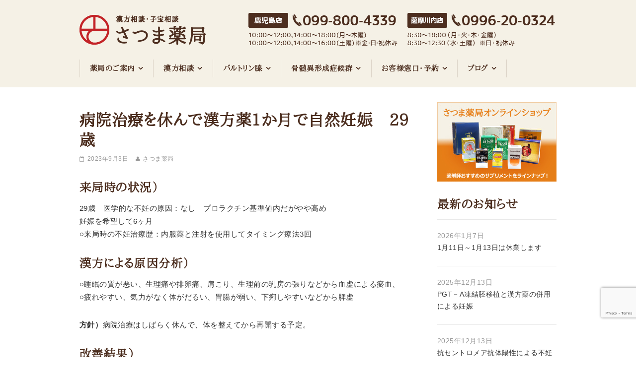

--- FILE ---
content_type: text/html; charset=utf-8
request_url: https://www.google.com/recaptcha/api2/anchor?ar=1&k=6LeZ67AUAAAAAAnXAF9wlRFAWehjiDwhJ16Z-J3i&co=aHR0cHM6Ly9zYXR1bWF5YWtreW9rdS5jb206NDQz&hl=en&v=PoyoqOPhxBO7pBk68S4YbpHZ&size=invisible&anchor-ms=20000&execute-ms=30000&cb=y8dbtqt2ay7z
body_size: 48821
content:
<!DOCTYPE HTML><html dir="ltr" lang="en"><head><meta http-equiv="Content-Type" content="text/html; charset=UTF-8">
<meta http-equiv="X-UA-Compatible" content="IE=edge">
<title>reCAPTCHA</title>
<style type="text/css">
/* cyrillic-ext */
@font-face {
  font-family: 'Roboto';
  font-style: normal;
  font-weight: 400;
  font-stretch: 100%;
  src: url(//fonts.gstatic.com/s/roboto/v48/KFO7CnqEu92Fr1ME7kSn66aGLdTylUAMa3GUBHMdazTgWw.woff2) format('woff2');
  unicode-range: U+0460-052F, U+1C80-1C8A, U+20B4, U+2DE0-2DFF, U+A640-A69F, U+FE2E-FE2F;
}
/* cyrillic */
@font-face {
  font-family: 'Roboto';
  font-style: normal;
  font-weight: 400;
  font-stretch: 100%;
  src: url(//fonts.gstatic.com/s/roboto/v48/KFO7CnqEu92Fr1ME7kSn66aGLdTylUAMa3iUBHMdazTgWw.woff2) format('woff2');
  unicode-range: U+0301, U+0400-045F, U+0490-0491, U+04B0-04B1, U+2116;
}
/* greek-ext */
@font-face {
  font-family: 'Roboto';
  font-style: normal;
  font-weight: 400;
  font-stretch: 100%;
  src: url(//fonts.gstatic.com/s/roboto/v48/KFO7CnqEu92Fr1ME7kSn66aGLdTylUAMa3CUBHMdazTgWw.woff2) format('woff2');
  unicode-range: U+1F00-1FFF;
}
/* greek */
@font-face {
  font-family: 'Roboto';
  font-style: normal;
  font-weight: 400;
  font-stretch: 100%;
  src: url(//fonts.gstatic.com/s/roboto/v48/KFO7CnqEu92Fr1ME7kSn66aGLdTylUAMa3-UBHMdazTgWw.woff2) format('woff2');
  unicode-range: U+0370-0377, U+037A-037F, U+0384-038A, U+038C, U+038E-03A1, U+03A3-03FF;
}
/* math */
@font-face {
  font-family: 'Roboto';
  font-style: normal;
  font-weight: 400;
  font-stretch: 100%;
  src: url(//fonts.gstatic.com/s/roboto/v48/KFO7CnqEu92Fr1ME7kSn66aGLdTylUAMawCUBHMdazTgWw.woff2) format('woff2');
  unicode-range: U+0302-0303, U+0305, U+0307-0308, U+0310, U+0312, U+0315, U+031A, U+0326-0327, U+032C, U+032F-0330, U+0332-0333, U+0338, U+033A, U+0346, U+034D, U+0391-03A1, U+03A3-03A9, U+03B1-03C9, U+03D1, U+03D5-03D6, U+03F0-03F1, U+03F4-03F5, U+2016-2017, U+2034-2038, U+203C, U+2040, U+2043, U+2047, U+2050, U+2057, U+205F, U+2070-2071, U+2074-208E, U+2090-209C, U+20D0-20DC, U+20E1, U+20E5-20EF, U+2100-2112, U+2114-2115, U+2117-2121, U+2123-214F, U+2190, U+2192, U+2194-21AE, U+21B0-21E5, U+21F1-21F2, U+21F4-2211, U+2213-2214, U+2216-22FF, U+2308-230B, U+2310, U+2319, U+231C-2321, U+2336-237A, U+237C, U+2395, U+239B-23B7, U+23D0, U+23DC-23E1, U+2474-2475, U+25AF, U+25B3, U+25B7, U+25BD, U+25C1, U+25CA, U+25CC, U+25FB, U+266D-266F, U+27C0-27FF, U+2900-2AFF, U+2B0E-2B11, U+2B30-2B4C, U+2BFE, U+3030, U+FF5B, U+FF5D, U+1D400-1D7FF, U+1EE00-1EEFF;
}
/* symbols */
@font-face {
  font-family: 'Roboto';
  font-style: normal;
  font-weight: 400;
  font-stretch: 100%;
  src: url(//fonts.gstatic.com/s/roboto/v48/KFO7CnqEu92Fr1ME7kSn66aGLdTylUAMaxKUBHMdazTgWw.woff2) format('woff2');
  unicode-range: U+0001-000C, U+000E-001F, U+007F-009F, U+20DD-20E0, U+20E2-20E4, U+2150-218F, U+2190, U+2192, U+2194-2199, U+21AF, U+21E6-21F0, U+21F3, U+2218-2219, U+2299, U+22C4-22C6, U+2300-243F, U+2440-244A, U+2460-24FF, U+25A0-27BF, U+2800-28FF, U+2921-2922, U+2981, U+29BF, U+29EB, U+2B00-2BFF, U+4DC0-4DFF, U+FFF9-FFFB, U+10140-1018E, U+10190-1019C, U+101A0, U+101D0-101FD, U+102E0-102FB, U+10E60-10E7E, U+1D2C0-1D2D3, U+1D2E0-1D37F, U+1F000-1F0FF, U+1F100-1F1AD, U+1F1E6-1F1FF, U+1F30D-1F30F, U+1F315, U+1F31C, U+1F31E, U+1F320-1F32C, U+1F336, U+1F378, U+1F37D, U+1F382, U+1F393-1F39F, U+1F3A7-1F3A8, U+1F3AC-1F3AF, U+1F3C2, U+1F3C4-1F3C6, U+1F3CA-1F3CE, U+1F3D4-1F3E0, U+1F3ED, U+1F3F1-1F3F3, U+1F3F5-1F3F7, U+1F408, U+1F415, U+1F41F, U+1F426, U+1F43F, U+1F441-1F442, U+1F444, U+1F446-1F449, U+1F44C-1F44E, U+1F453, U+1F46A, U+1F47D, U+1F4A3, U+1F4B0, U+1F4B3, U+1F4B9, U+1F4BB, U+1F4BF, U+1F4C8-1F4CB, U+1F4D6, U+1F4DA, U+1F4DF, U+1F4E3-1F4E6, U+1F4EA-1F4ED, U+1F4F7, U+1F4F9-1F4FB, U+1F4FD-1F4FE, U+1F503, U+1F507-1F50B, U+1F50D, U+1F512-1F513, U+1F53E-1F54A, U+1F54F-1F5FA, U+1F610, U+1F650-1F67F, U+1F687, U+1F68D, U+1F691, U+1F694, U+1F698, U+1F6AD, U+1F6B2, U+1F6B9-1F6BA, U+1F6BC, U+1F6C6-1F6CF, U+1F6D3-1F6D7, U+1F6E0-1F6EA, U+1F6F0-1F6F3, U+1F6F7-1F6FC, U+1F700-1F7FF, U+1F800-1F80B, U+1F810-1F847, U+1F850-1F859, U+1F860-1F887, U+1F890-1F8AD, U+1F8B0-1F8BB, U+1F8C0-1F8C1, U+1F900-1F90B, U+1F93B, U+1F946, U+1F984, U+1F996, U+1F9E9, U+1FA00-1FA6F, U+1FA70-1FA7C, U+1FA80-1FA89, U+1FA8F-1FAC6, U+1FACE-1FADC, U+1FADF-1FAE9, U+1FAF0-1FAF8, U+1FB00-1FBFF;
}
/* vietnamese */
@font-face {
  font-family: 'Roboto';
  font-style: normal;
  font-weight: 400;
  font-stretch: 100%;
  src: url(//fonts.gstatic.com/s/roboto/v48/KFO7CnqEu92Fr1ME7kSn66aGLdTylUAMa3OUBHMdazTgWw.woff2) format('woff2');
  unicode-range: U+0102-0103, U+0110-0111, U+0128-0129, U+0168-0169, U+01A0-01A1, U+01AF-01B0, U+0300-0301, U+0303-0304, U+0308-0309, U+0323, U+0329, U+1EA0-1EF9, U+20AB;
}
/* latin-ext */
@font-face {
  font-family: 'Roboto';
  font-style: normal;
  font-weight: 400;
  font-stretch: 100%;
  src: url(//fonts.gstatic.com/s/roboto/v48/KFO7CnqEu92Fr1ME7kSn66aGLdTylUAMa3KUBHMdazTgWw.woff2) format('woff2');
  unicode-range: U+0100-02BA, U+02BD-02C5, U+02C7-02CC, U+02CE-02D7, U+02DD-02FF, U+0304, U+0308, U+0329, U+1D00-1DBF, U+1E00-1E9F, U+1EF2-1EFF, U+2020, U+20A0-20AB, U+20AD-20C0, U+2113, U+2C60-2C7F, U+A720-A7FF;
}
/* latin */
@font-face {
  font-family: 'Roboto';
  font-style: normal;
  font-weight: 400;
  font-stretch: 100%;
  src: url(//fonts.gstatic.com/s/roboto/v48/KFO7CnqEu92Fr1ME7kSn66aGLdTylUAMa3yUBHMdazQ.woff2) format('woff2');
  unicode-range: U+0000-00FF, U+0131, U+0152-0153, U+02BB-02BC, U+02C6, U+02DA, U+02DC, U+0304, U+0308, U+0329, U+2000-206F, U+20AC, U+2122, U+2191, U+2193, U+2212, U+2215, U+FEFF, U+FFFD;
}
/* cyrillic-ext */
@font-face {
  font-family: 'Roboto';
  font-style: normal;
  font-weight: 500;
  font-stretch: 100%;
  src: url(//fonts.gstatic.com/s/roboto/v48/KFO7CnqEu92Fr1ME7kSn66aGLdTylUAMa3GUBHMdazTgWw.woff2) format('woff2');
  unicode-range: U+0460-052F, U+1C80-1C8A, U+20B4, U+2DE0-2DFF, U+A640-A69F, U+FE2E-FE2F;
}
/* cyrillic */
@font-face {
  font-family: 'Roboto';
  font-style: normal;
  font-weight: 500;
  font-stretch: 100%;
  src: url(//fonts.gstatic.com/s/roboto/v48/KFO7CnqEu92Fr1ME7kSn66aGLdTylUAMa3iUBHMdazTgWw.woff2) format('woff2');
  unicode-range: U+0301, U+0400-045F, U+0490-0491, U+04B0-04B1, U+2116;
}
/* greek-ext */
@font-face {
  font-family: 'Roboto';
  font-style: normal;
  font-weight: 500;
  font-stretch: 100%;
  src: url(//fonts.gstatic.com/s/roboto/v48/KFO7CnqEu92Fr1ME7kSn66aGLdTylUAMa3CUBHMdazTgWw.woff2) format('woff2');
  unicode-range: U+1F00-1FFF;
}
/* greek */
@font-face {
  font-family: 'Roboto';
  font-style: normal;
  font-weight: 500;
  font-stretch: 100%;
  src: url(//fonts.gstatic.com/s/roboto/v48/KFO7CnqEu92Fr1ME7kSn66aGLdTylUAMa3-UBHMdazTgWw.woff2) format('woff2');
  unicode-range: U+0370-0377, U+037A-037F, U+0384-038A, U+038C, U+038E-03A1, U+03A3-03FF;
}
/* math */
@font-face {
  font-family: 'Roboto';
  font-style: normal;
  font-weight: 500;
  font-stretch: 100%;
  src: url(//fonts.gstatic.com/s/roboto/v48/KFO7CnqEu92Fr1ME7kSn66aGLdTylUAMawCUBHMdazTgWw.woff2) format('woff2');
  unicode-range: U+0302-0303, U+0305, U+0307-0308, U+0310, U+0312, U+0315, U+031A, U+0326-0327, U+032C, U+032F-0330, U+0332-0333, U+0338, U+033A, U+0346, U+034D, U+0391-03A1, U+03A3-03A9, U+03B1-03C9, U+03D1, U+03D5-03D6, U+03F0-03F1, U+03F4-03F5, U+2016-2017, U+2034-2038, U+203C, U+2040, U+2043, U+2047, U+2050, U+2057, U+205F, U+2070-2071, U+2074-208E, U+2090-209C, U+20D0-20DC, U+20E1, U+20E5-20EF, U+2100-2112, U+2114-2115, U+2117-2121, U+2123-214F, U+2190, U+2192, U+2194-21AE, U+21B0-21E5, U+21F1-21F2, U+21F4-2211, U+2213-2214, U+2216-22FF, U+2308-230B, U+2310, U+2319, U+231C-2321, U+2336-237A, U+237C, U+2395, U+239B-23B7, U+23D0, U+23DC-23E1, U+2474-2475, U+25AF, U+25B3, U+25B7, U+25BD, U+25C1, U+25CA, U+25CC, U+25FB, U+266D-266F, U+27C0-27FF, U+2900-2AFF, U+2B0E-2B11, U+2B30-2B4C, U+2BFE, U+3030, U+FF5B, U+FF5D, U+1D400-1D7FF, U+1EE00-1EEFF;
}
/* symbols */
@font-face {
  font-family: 'Roboto';
  font-style: normal;
  font-weight: 500;
  font-stretch: 100%;
  src: url(//fonts.gstatic.com/s/roboto/v48/KFO7CnqEu92Fr1ME7kSn66aGLdTylUAMaxKUBHMdazTgWw.woff2) format('woff2');
  unicode-range: U+0001-000C, U+000E-001F, U+007F-009F, U+20DD-20E0, U+20E2-20E4, U+2150-218F, U+2190, U+2192, U+2194-2199, U+21AF, U+21E6-21F0, U+21F3, U+2218-2219, U+2299, U+22C4-22C6, U+2300-243F, U+2440-244A, U+2460-24FF, U+25A0-27BF, U+2800-28FF, U+2921-2922, U+2981, U+29BF, U+29EB, U+2B00-2BFF, U+4DC0-4DFF, U+FFF9-FFFB, U+10140-1018E, U+10190-1019C, U+101A0, U+101D0-101FD, U+102E0-102FB, U+10E60-10E7E, U+1D2C0-1D2D3, U+1D2E0-1D37F, U+1F000-1F0FF, U+1F100-1F1AD, U+1F1E6-1F1FF, U+1F30D-1F30F, U+1F315, U+1F31C, U+1F31E, U+1F320-1F32C, U+1F336, U+1F378, U+1F37D, U+1F382, U+1F393-1F39F, U+1F3A7-1F3A8, U+1F3AC-1F3AF, U+1F3C2, U+1F3C4-1F3C6, U+1F3CA-1F3CE, U+1F3D4-1F3E0, U+1F3ED, U+1F3F1-1F3F3, U+1F3F5-1F3F7, U+1F408, U+1F415, U+1F41F, U+1F426, U+1F43F, U+1F441-1F442, U+1F444, U+1F446-1F449, U+1F44C-1F44E, U+1F453, U+1F46A, U+1F47D, U+1F4A3, U+1F4B0, U+1F4B3, U+1F4B9, U+1F4BB, U+1F4BF, U+1F4C8-1F4CB, U+1F4D6, U+1F4DA, U+1F4DF, U+1F4E3-1F4E6, U+1F4EA-1F4ED, U+1F4F7, U+1F4F9-1F4FB, U+1F4FD-1F4FE, U+1F503, U+1F507-1F50B, U+1F50D, U+1F512-1F513, U+1F53E-1F54A, U+1F54F-1F5FA, U+1F610, U+1F650-1F67F, U+1F687, U+1F68D, U+1F691, U+1F694, U+1F698, U+1F6AD, U+1F6B2, U+1F6B9-1F6BA, U+1F6BC, U+1F6C6-1F6CF, U+1F6D3-1F6D7, U+1F6E0-1F6EA, U+1F6F0-1F6F3, U+1F6F7-1F6FC, U+1F700-1F7FF, U+1F800-1F80B, U+1F810-1F847, U+1F850-1F859, U+1F860-1F887, U+1F890-1F8AD, U+1F8B0-1F8BB, U+1F8C0-1F8C1, U+1F900-1F90B, U+1F93B, U+1F946, U+1F984, U+1F996, U+1F9E9, U+1FA00-1FA6F, U+1FA70-1FA7C, U+1FA80-1FA89, U+1FA8F-1FAC6, U+1FACE-1FADC, U+1FADF-1FAE9, U+1FAF0-1FAF8, U+1FB00-1FBFF;
}
/* vietnamese */
@font-face {
  font-family: 'Roboto';
  font-style: normal;
  font-weight: 500;
  font-stretch: 100%;
  src: url(//fonts.gstatic.com/s/roboto/v48/KFO7CnqEu92Fr1ME7kSn66aGLdTylUAMa3OUBHMdazTgWw.woff2) format('woff2');
  unicode-range: U+0102-0103, U+0110-0111, U+0128-0129, U+0168-0169, U+01A0-01A1, U+01AF-01B0, U+0300-0301, U+0303-0304, U+0308-0309, U+0323, U+0329, U+1EA0-1EF9, U+20AB;
}
/* latin-ext */
@font-face {
  font-family: 'Roboto';
  font-style: normal;
  font-weight: 500;
  font-stretch: 100%;
  src: url(//fonts.gstatic.com/s/roboto/v48/KFO7CnqEu92Fr1ME7kSn66aGLdTylUAMa3KUBHMdazTgWw.woff2) format('woff2');
  unicode-range: U+0100-02BA, U+02BD-02C5, U+02C7-02CC, U+02CE-02D7, U+02DD-02FF, U+0304, U+0308, U+0329, U+1D00-1DBF, U+1E00-1E9F, U+1EF2-1EFF, U+2020, U+20A0-20AB, U+20AD-20C0, U+2113, U+2C60-2C7F, U+A720-A7FF;
}
/* latin */
@font-face {
  font-family: 'Roboto';
  font-style: normal;
  font-weight: 500;
  font-stretch: 100%;
  src: url(//fonts.gstatic.com/s/roboto/v48/KFO7CnqEu92Fr1ME7kSn66aGLdTylUAMa3yUBHMdazQ.woff2) format('woff2');
  unicode-range: U+0000-00FF, U+0131, U+0152-0153, U+02BB-02BC, U+02C6, U+02DA, U+02DC, U+0304, U+0308, U+0329, U+2000-206F, U+20AC, U+2122, U+2191, U+2193, U+2212, U+2215, U+FEFF, U+FFFD;
}
/* cyrillic-ext */
@font-face {
  font-family: 'Roboto';
  font-style: normal;
  font-weight: 900;
  font-stretch: 100%;
  src: url(//fonts.gstatic.com/s/roboto/v48/KFO7CnqEu92Fr1ME7kSn66aGLdTylUAMa3GUBHMdazTgWw.woff2) format('woff2');
  unicode-range: U+0460-052F, U+1C80-1C8A, U+20B4, U+2DE0-2DFF, U+A640-A69F, U+FE2E-FE2F;
}
/* cyrillic */
@font-face {
  font-family: 'Roboto';
  font-style: normal;
  font-weight: 900;
  font-stretch: 100%;
  src: url(//fonts.gstatic.com/s/roboto/v48/KFO7CnqEu92Fr1ME7kSn66aGLdTylUAMa3iUBHMdazTgWw.woff2) format('woff2');
  unicode-range: U+0301, U+0400-045F, U+0490-0491, U+04B0-04B1, U+2116;
}
/* greek-ext */
@font-face {
  font-family: 'Roboto';
  font-style: normal;
  font-weight: 900;
  font-stretch: 100%;
  src: url(//fonts.gstatic.com/s/roboto/v48/KFO7CnqEu92Fr1ME7kSn66aGLdTylUAMa3CUBHMdazTgWw.woff2) format('woff2');
  unicode-range: U+1F00-1FFF;
}
/* greek */
@font-face {
  font-family: 'Roboto';
  font-style: normal;
  font-weight: 900;
  font-stretch: 100%;
  src: url(//fonts.gstatic.com/s/roboto/v48/KFO7CnqEu92Fr1ME7kSn66aGLdTylUAMa3-UBHMdazTgWw.woff2) format('woff2');
  unicode-range: U+0370-0377, U+037A-037F, U+0384-038A, U+038C, U+038E-03A1, U+03A3-03FF;
}
/* math */
@font-face {
  font-family: 'Roboto';
  font-style: normal;
  font-weight: 900;
  font-stretch: 100%;
  src: url(//fonts.gstatic.com/s/roboto/v48/KFO7CnqEu92Fr1ME7kSn66aGLdTylUAMawCUBHMdazTgWw.woff2) format('woff2');
  unicode-range: U+0302-0303, U+0305, U+0307-0308, U+0310, U+0312, U+0315, U+031A, U+0326-0327, U+032C, U+032F-0330, U+0332-0333, U+0338, U+033A, U+0346, U+034D, U+0391-03A1, U+03A3-03A9, U+03B1-03C9, U+03D1, U+03D5-03D6, U+03F0-03F1, U+03F4-03F5, U+2016-2017, U+2034-2038, U+203C, U+2040, U+2043, U+2047, U+2050, U+2057, U+205F, U+2070-2071, U+2074-208E, U+2090-209C, U+20D0-20DC, U+20E1, U+20E5-20EF, U+2100-2112, U+2114-2115, U+2117-2121, U+2123-214F, U+2190, U+2192, U+2194-21AE, U+21B0-21E5, U+21F1-21F2, U+21F4-2211, U+2213-2214, U+2216-22FF, U+2308-230B, U+2310, U+2319, U+231C-2321, U+2336-237A, U+237C, U+2395, U+239B-23B7, U+23D0, U+23DC-23E1, U+2474-2475, U+25AF, U+25B3, U+25B7, U+25BD, U+25C1, U+25CA, U+25CC, U+25FB, U+266D-266F, U+27C0-27FF, U+2900-2AFF, U+2B0E-2B11, U+2B30-2B4C, U+2BFE, U+3030, U+FF5B, U+FF5D, U+1D400-1D7FF, U+1EE00-1EEFF;
}
/* symbols */
@font-face {
  font-family: 'Roboto';
  font-style: normal;
  font-weight: 900;
  font-stretch: 100%;
  src: url(//fonts.gstatic.com/s/roboto/v48/KFO7CnqEu92Fr1ME7kSn66aGLdTylUAMaxKUBHMdazTgWw.woff2) format('woff2');
  unicode-range: U+0001-000C, U+000E-001F, U+007F-009F, U+20DD-20E0, U+20E2-20E4, U+2150-218F, U+2190, U+2192, U+2194-2199, U+21AF, U+21E6-21F0, U+21F3, U+2218-2219, U+2299, U+22C4-22C6, U+2300-243F, U+2440-244A, U+2460-24FF, U+25A0-27BF, U+2800-28FF, U+2921-2922, U+2981, U+29BF, U+29EB, U+2B00-2BFF, U+4DC0-4DFF, U+FFF9-FFFB, U+10140-1018E, U+10190-1019C, U+101A0, U+101D0-101FD, U+102E0-102FB, U+10E60-10E7E, U+1D2C0-1D2D3, U+1D2E0-1D37F, U+1F000-1F0FF, U+1F100-1F1AD, U+1F1E6-1F1FF, U+1F30D-1F30F, U+1F315, U+1F31C, U+1F31E, U+1F320-1F32C, U+1F336, U+1F378, U+1F37D, U+1F382, U+1F393-1F39F, U+1F3A7-1F3A8, U+1F3AC-1F3AF, U+1F3C2, U+1F3C4-1F3C6, U+1F3CA-1F3CE, U+1F3D4-1F3E0, U+1F3ED, U+1F3F1-1F3F3, U+1F3F5-1F3F7, U+1F408, U+1F415, U+1F41F, U+1F426, U+1F43F, U+1F441-1F442, U+1F444, U+1F446-1F449, U+1F44C-1F44E, U+1F453, U+1F46A, U+1F47D, U+1F4A3, U+1F4B0, U+1F4B3, U+1F4B9, U+1F4BB, U+1F4BF, U+1F4C8-1F4CB, U+1F4D6, U+1F4DA, U+1F4DF, U+1F4E3-1F4E6, U+1F4EA-1F4ED, U+1F4F7, U+1F4F9-1F4FB, U+1F4FD-1F4FE, U+1F503, U+1F507-1F50B, U+1F50D, U+1F512-1F513, U+1F53E-1F54A, U+1F54F-1F5FA, U+1F610, U+1F650-1F67F, U+1F687, U+1F68D, U+1F691, U+1F694, U+1F698, U+1F6AD, U+1F6B2, U+1F6B9-1F6BA, U+1F6BC, U+1F6C6-1F6CF, U+1F6D3-1F6D7, U+1F6E0-1F6EA, U+1F6F0-1F6F3, U+1F6F7-1F6FC, U+1F700-1F7FF, U+1F800-1F80B, U+1F810-1F847, U+1F850-1F859, U+1F860-1F887, U+1F890-1F8AD, U+1F8B0-1F8BB, U+1F8C0-1F8C1, U+1F900-1F90B, U+1F93B, U+1F946, U+1F984, U+1F996, U+1F9E9, U+1FA00-1FA6F, U+1FA70-1FA7C, U+1FA80-1FA89, U+1FA8F-1FAC6, U+1FACE-1FADC, U+1FADF-1FAE9, U+1FAF0-1FAF8, U+1FB00-1FBFF;
}
/* vietnamese */
@font-face {
  font-family: 'Roboto';
  font-style: normal;
  font-weight: 900;
  font-stretch: 100%;
  src: url(//fonts.gstatic.com/s/roboto/v48/KFO7CnqEu92Fr1ME7kSn66aGLdTylUAMa3OUBHMdazTgWw.woff2) format('woff2');
  unicode-range: U+0102-0103, U+0110-0111, U+0128-0129, U+0168-0169, U+01A0-01A1, U+01AF-01B0, U+0300-0301, U+0303-0304, U+0308-0309, U+0323, U+0329, U+1EA0-1EF9, U+20AB;
}
/* latin-ext */
@font-face {
  font-family: 'Roboto';
  font-style: normal;
  font-weight: 900;
  font-stretch: 100%;
  src: url(//fonts.gstatic.com/s/roboto/v48/KFO7CnqEu92Fr1ME7kSn66aGLdTylUAMa3KUBHMdazTgWw.woff2) format('woff2');
  unicode-range: U+0100-02BA, U+02BD-02C5, U+02C7-02CC, U+02CE-02D7, U+02DD-02FF, U+0304, U+0308, U+0329, U+1D00-1DBF, U+1E00-1E9F, U+1EF2-1EFF, U+2020, U+20A0-20AB, U+20AD-20C0, U+2113, U+2C60-2C7F, U+A720-A7FF;
}
/* latin */
@font-face {
  font-family: 'Roboto';
  font-style: normal;
  font-weight: 900;
  font-stretch: 100%;
  src: url(//fonts.gstatic.com/s/roboto/v48/KFO7CnqEu92Fr1ME7kSn66aGLdTylUAMa3yUBHMdazQ.woff2) format('woff2');
  unicode-range: U+0000-00FF, U+0131, U+0152-0153, U+02BB-02BC, U+02C6, U+02DA, U+02DC, U+0304, U+0308, U+0329, U+2000-206F, U+20AC, U+2122, U+2191, U+2193, U+2212, U+2215, U+FEFF, U+FFFD;
}

</style>
<link rel="stylesheet" type="text/css" href="https://www.gstatic.com/recaptcha/releases/PoyoqOPhxBO7pBk68S4YbpHZ/styles__ltr.css">
<script nonce="_xzJgSzkaYztIHmS-BW3lg" type="text/javascript">window['__recaptcha_api'] = 'https://www.google.com/recaptcha/api2/';</script>
<script type="text/javascript" src="https://www.gstatic.com/recaptcha/releases/PoyoqOPhxBO7pBk68S4YbpHZ/recaptcha__en.js" nonce="_xzJgSzkaYztIHmS-BW3lg">
      
    </script></head>
<body><div id="rc-anchor-alert" class="rc-anchor-alert"></div>
<input type="hidden" id="recaptcha-token" value="[base64]">
<script type="text/javascript" nonce="_xzJgSzkaYztIHmS-BW3lg">
      recaptcha.anchor.Main.init("[\x22ainput\x22,[\x22bgdata\x22,\x22\x22,\[base64]/[base64]/bmV3IFpbdF0obVswXSk6Sz09Mj9uZXcgWlt0XShtWzBdLG1bMV0pOks9PTM/bmV3IFpbdF0obVswXSxtWzFdLG1bMl0pOks9PTQ/[base64]/[base64]/[base64]/[base64]/[base64]/[base64]/[base64]/[base64]/[base64]/[base64]/[base64]/[base64]/[base64]/[base64]\\u003d\\u003d\x22,\[base64]\\u003d\x22,\x22wo07JsK6cVIdEMKaZsO5woYieMK+QjHCicKdwrTDs8OKJ8O5agTDm8Kmw7XCiyXDscKgw61hw4oCwoHDmsKfw70XLD8GaMKfw54ow6/ClAMZwq44Q8ODw4UYwqwcPMOUWcK8w5zDoMKWZcKMwrABw4bDkcK9MicJL8K5EwLCj8O8wox1w55FwrUkwq7DrsOxa8KXw5DChsKxwq0xYGTDkcKNw7zCkcKMFCR8w7DDocKMB0HCrMOvwqzDvcOpw4vCqMOuw403w7/[base64]/w7VJIm/CtinCjGdawoxVw4lnw7dRY1FOwrkCNcOLw5liwpBsEVDCu8Ocw7/DpcOtwrwSajjDhhwQG8OwSsO4w78TwrrCosObK8ORw6nDkWbDsSnCiFbCtETDlMKSBF3DuQpnGlDChsOnwobDrcKlwq/CpMONwprDkBRXeCxrwpvDrxlRc2oSC3EpUsOswpbClREpwo/Dnz1VwopHRMK0DsOrwqXCs8O5RgnDrMKHEVIXwofDicOHZzMFw49ZY8Oqwp3DiMOTwqc7w6ZRw5/Cl8K0GsO0K1EiLcOkwoYJwrDCucKudsOXwrfDjFbDtsK7dMKiUcK0w7xbw4XDhRF6w5LDnsOvw73DklHCmMOddsK6PEVUMwkFZxNQw4toc8KoIMO2w4DCn8O7w7PDqwrDhMKuAlTCsELCtsOJwp50GwkKwr10w6NSw43CscOkw7rDu8KZW8OyE3Unw6IQwrZmwqQNw7/DucOhbRzCiMKdfmnCqSbDswrDksOfwqLCsMO5e8KyR8Ojw68pP8OoMcKAw4MVVGbDo0HDn8Ojw53DjFgCN8KLw7wGQ0QDXzMkw6HCq1jCh1gwPmHDqULCj8Kfw4vDhcOGw77Cm3hlwrnDmkHDocOfw6TDvnVPw59YIsOrw7LCl0kMwrXDtMKKw79ZwofDrkzDjE3DuE/CsMOfwo/[base64]/Cni9TwpbCl8OTUGbCnBocLzEow5pPOMKGXRQXw7lCw7jDpsOdKcKCTsOHdwDDk8KTXSzCqcK9Hy0TMcOBw73DmAzDjG0UF8KtPWzCvcKIVAcLbMO9w47DlMOJMmdMwqzDtx/Ds8K/wp3Co8OUw5wlwpjCpiEBw4gJwrBtw7ULQh7CmcKzwp8cwpRVOxwpw54UC8O5w5fDiX5WHMO1e8K6GsKdw5HDscOZCcKAHMKvwpnCh33DmVHClxTCnsKfw7rCisKVMn/DgANeT8OswoPCu0FnUzx8QElqX8Ohw5BJNUIzMnhUw6kuw74mwp1MO8Kyw4gkCMOmwqEFw4PDs8OnAiohFSTCih8aw6fCrMKAGXUMw7VzfsONwpbDp23DhQ0cw69eOcORIMKkGH3DvS/[base64]/[base64]/Csgtdw4/CpsK4E8KpLmfChsOpwqVBMMOtw4HDlyAuwos9YMOSTMOKwqTDq8OHOMKdwqNdCsOeGsO6E21QwqnDgQ7DihzDiTLDgVvCmyInXGYEemcvwqrDhMO2wp5kSMKQMcKFw7TDsXfCu8KFwoMHH8O7UEBhw5sNw7oFccOQNDEYw4crDsK/b8OBVi/Crk9ScMOHB0jDuBNED8OLRsOAwrh3PsO/esOtaMOqw6M9fh84UhfCkkzCtg3CuVV7LXbDg8KUwpvDlsO0HDnCmBDCncO6w7LDghfDscO+w7lEVi3CsnxsG3zCp8KmZUxKw5DCksK5andmZ8K/bkTDu8Kwbk7DmMKBw4JXAml9EMOkAMK/OT9SGUHDsHDCuCQ4w7jDosKkwoV9eCLCqEdaOcK3w4rCnSPCiUDCqMK/cMKywoQXNsK5GVlxw5pNK8OpAwdswpvDr0obWl50w5rDjHUMwrsVw606enQxfMKKw5NYw6lReMKWw54yFsKdLsKsHjzDgsOkPxNww6/Cq8OzXiokCx7DnMOBw41/Khw1w7AQwoDDvcKNXsOWw54fw4fDo1jDj8KEwrzDqcOTS8OvZsORw7rDm8K9QsKzQsK4worDqRrDnkvChmBsQgfDicORwpPDkBzCjcO7wqd0w5DCvWcrw7HDvAMff8Kgc3rDsU/DkDrCijvClMKiwqsrQsK2O8O5HcKyDsOawoTCjsOJwoxHw5RLw59JVyfDqEPDgsKHT8O3w6sqw4bDi37DjcO2AkwRGMOIN8O2D3fCssOnF2QdEsOZw4FQVm3DplQNwqE6dcO0EEIsw53Ds2LDi8OdwrNeC8OLwo3CsnYAw6VYVsOjMiXCgkXDtnQnS1/CmMOww7PDrj4qIUMUJcKHwpYAwpliwqDDjEU1BwHCrDnDnMOAXjDDhMK8wrxuw7gpwok8wqFKX8OfQDdfNsOMwpbCqXcyw67Cs8OKwrtLLsKOBMOCwpkqwr/ChVbCh8KGw7zCqcOmwr1Dw7PDuMK5YTlRwo/[base64]/DvQJrwrDCkn0gJMOKXXMTw5Rawrp3ODrDn0FQw4JdwpXCisK+woXCkV81H8Otw4jDv8KEE8OPbsOVw4hLw6XDv8Ogd8OjW8ODUsKfSAbCvTBKw5jCpcOxw4jDhmfDnsKjw4t/UWrDuiMsw4RRZgTCnyLCvMOpXEFXT8KvEcKswpbDqGJXw7LDmBjDgB7CgsO0wo02bXvDrsKzcDJ8wqs0wqoYwq7DhsKFXllrwp7CsMOrw5ATTHLDucOSw7/[base64]/CksOgC8KZX8KnFUwWNm7CrMKTasKBwoVVw5PCmgUVwoEww53CuMKBSnwWTwkewpvDmRrCuCfClnnDgcOiMcKQw4DDjX3DvMKwRUPDlyN8w6oERcKEwpHDgsOHScO6wrrCpMO9IyDCmiPCsh7CvGnDiCYsw5IkT8O/AsKKw6YgO8KdwqvCpsKsw5QeDhbDmsO7GmtlLcKKfcOFb3jCnHHCp8KKw5UtJx3DggM+w5VHFcOnK2NzwpHDssOoLcK5wqvDiQZZCMO0eFwzTsKbXBXDq8KfYlTDlcKMwqtGY8Kmw6/[base64]/CqAE8wpQnwrpVQcKTw47DmcOgw7MfwqY9eigXZ17Cj8K5DTHDgsO9c8K3fxXCh8K1w6bDsMO8NcOiwoMiRw0ZwoXDtcOYQ3HCu8O6w4fCgcOpw4UnMcKQTnwHHVpqNMOIf8K9SsOMBT7CuyzCu8OAw5kbGi/[base64]/Ck1MGwrJxwo/Du8OHw7rCuW/Ci8KLNsKSwr3CtcKTJSDDvsOvw5vDi0TCqSZAw77DjVwKw7NySQnCocKhwr/Dk0/CjUvCnMK1woBDwrwHw5gYwqsiwrrDgy4WAMOPKMOFw7nCoANfw5l7w5cDAMO4wr7CjC7DhMKuBsOEIMKEwqXDtwrDiy5Iw4/CgcOyw7opwp9Aw4/Ci8OCaAjDokpQJVfCkC3CkFPDqA1SfRfCjMKRdyJWwoDDmnPDvMOKXcKRI2lpdsKbRsKUw57CnlrCo8KlPMKrw5bCjMKJw6xmJWHCgcK0w5lzw6/DgMO9M8KOLsKcwpPDq8KvwooyQMKzecK1a8KZwpJYw49UfGpDfSzCj8KfKUDDhcOyw4tDw7DDisOpFG3DqEtQwqrChQdsCGEQccKie8KEWFVpw4vDk1J7w5rCgBZYBsKPQxPDksOCwqIiwptZwrEGw6/DnMKhwozDoh7CsHY+w7pUY8KYRnrDnMO9bsOnDQbDmyYcw73CsVPCicO7w4HDul1CAyjClMKCw7tAWMKiwqJHwqHDkjLDjxQPw4I6w7glwqjDkylgw40RNMKPXRtvfB7Dt8OETyjCosOawp5jwoxzw6vCi8OIw7kza8Oww6AMYQfDtMKaw5MYwqANccOywpF/fcK9w4bDn1DDqjDDtsKcwqtxJH91w7olVMKiMiIzw4Q1TcK2wqrCsj9AP8K5GMK/ZMKKScOyDnXCjX/[base64]/DnsKUw43CnnpLe8OvwrF1w7rCggfDoMKRw7onwrktKELDpwx/YiHDnMKiQcOmIMORwrvDjiF1YcKswp50wrrCpWtkZcOBw61hwr7DkcKcwqhswq0nYBQLw793KgjCqsO8woULw43DtT0DwroGEDZKW07Cp054w6TDlsKQdcKfeMOnSR/CicK6w6rDtcK/w7Rdw5laFSTCthDDkBFzwqHDin8AB0DDr0FBTh88w67Du8Kww7VJw7rDlsOcJMKHRcOiKMKmZlVKwqTCgjDCnkDDqybCn0DCpMKdBcONWncmAkp/[base64]/DvVkKwqpCw6LCiWVkLhVywr8uNcO9IVB2KMK1e8K9O2NQw6jCocKKwpZ6CG/CiCfCl2PDg3JKMDnCrDrCjsKRLsOiwoUzbBQ6w5AcFg/Ciz1fRicSBBxoQSc4wroNw6oyw48KK8KTJsOBc03DuiZ4M3vCicOXworDncOawpJ5csOyOkLCt2DDiUBJwqRRVMOtXAtkw7JCwrfDq8Ohwpp6WU8ww7MeQWLDvcKxVz0bPkp/bGhhVRJ8wrF4wqrCnRIvw6Arw4FewoMxw7kdw60ywqNww7fCsAjChzcZw7rDiG1ECwI4dGAwwp9IbFIvCDTCmsOTw6rCkn7DjlvCkzbDjXlrAUF/JsO6wqfDs2NZTsOswqBdwqDDmsKAw5N6wpUfHcO0HMOpFm3ClcODw6lXF8KEw7hKwozCgSTDhMKlPTDCkWoyfyjCnsO+bsKTw6Afw5XDn8OdwpLCqsOuJ8Kaw4MNw5vDpz/Dr8OTw5DDncK4wqIwwrlRfS5/wr91dcOwTcO1w7hvwo/CkMKJw6QrPGjCssKQw6nDsAvDmMKmGcOTw5TDjMO+w6jDv8Kow7fCnBEaI3cdAcOuTS/DqjbCo2IKRm44UsOHw5DDscK5YsOtw5cxA8OEPcKiwrAmwqkOf8OSw6YCwoLChHwXXnE4wpTCq27Dm8KOOTLCisKFwqU6wr3CglzDhR4/[base64]/DsXUvBsKsRzLDmMOVRMK4UUo7A8OeKMOuw57Dgy/[base64]/[base64]/Dgn85LCsuw6IGwpV7wp4Rw7vDj2rDicONw4ENe8KtJEPCjSoWwqDDi8KHQV9QYcOQMsOqZHTDlMKlGDJvw70nOMK7MsKZAHdwBMORw4rDkAVvwp4Pwp/Cp2fCkRTClT4meVbChcONwrPCi8KeaQHCuMOQTlxsOCF5w7fChMO1fMKNLm/CksO2OFRfUjRaw4IfTMKmwqbCs8OlwohmWcKgHm0RwpTCgQdeR8KuwrDConE8UxJEw7XDisO8dsO3w5LCnzB9X8K6V0jCqXTCnUAJw5d0TMOtdsOLwrrCtSnCnAopTcOSw7N/[base64]/DXk+wqLCmMKtwoJHB8KCwr3DocK0IsO8w5DDocK5wqzCqW4wMsOgwq5Rw6cMBcKmwofDhMKTMCrCgMOsUzzCiMK+Ay/CnsOkwqvCt0bDpRvCq8OCwrtvw4nCpsOfdknDkCrCsVLDnsOVw7jDklPDikAKwqQcKcOlG8OWw77DujfDiCbDoR7DuhZyIHUOwrVIwq/CkFooH8OmB8Ohw6d1Sys0wrgqXFvDjXLCpMO1wqDCksKxw65Ww5JRw5R+LcO0wrAmw7PDucKLw4xYw4bCs8OCBcOxdcOhXcOZFg54wrk7w7EkYMODwoV9RF7CncOmOMKubFXCjsOywrPCkTnCisK4w6UKwp86wph0w4fCvS89FsKndlx3AMK/w7pvHwQDwoLCiwnCkChvw6fDvGvDv0/CpGNTw6UnwoDDgHxzClbDi3HCscKMw79Hw5NWGsKuwpHDmSDDucO9w5wEw5zDt8OFw4bCpgzDiMKlw4c2Q8OHbA3CicKUw4xDTD5Rw6QmEMOBwqbDviHCtsKWwoTCuC7ClsOCf1zDg2bCmS/ClRExNsOMa8OsRcKgQsOEw7oxFMOrV0tLw5laE8KLwofDjD0/QnldSQQ0w4rDm8Orw5kNdsOxNRo1cxBcRsKyZ38GMjFvICZxwrobbcO2wrguwobCucO5wqxhQwJOOMKCw6BHwqbCscOGeMO+ScK/w77Dl8OBGwZfwrvCm8KceMKRbcKkw67Cq8OYw78ybHkuWMOKdy1zB3Ylw4fCisKVcRZyQGEUfMKFwq8Tw4tIw6ZtwoMlw73DqmIWVcKWw4FHZ8Kiw4jCnRJow57Clk/[base64]/Crx7CqsKsfsKyw4diw7bCsVxeYgAEw5fDsA/[base64]/XDMvw6wBCTfDuMKQWsK9w4URZcKhU1TDtW7CjsOiwofCpsK/wrgqB8KtUsKjwr/Dt8Kcw7h6w7bDji3CgcKpwokXShVtPRsHwpXCm8KAYMOdfMKJADXCp2bCh8OVw4QPw4VbU8OQT0g9w5nCmsO2H3ZhXxvCp8KtEUHDtUZkc8OeM8OeeS8dw5/DrcOtwpzDjAwoW8OWw7TChsKaw4ENw5Fqw6Usw6XDjcOXesO9OsOpw5odwoMyI8KAKG0Lw5XCtj0uw7nCqy49wpDDiVHCmE05w5jClcOVwoZ6AivDhMOowqA8OMOXfcKAw7ATHcOmClQFWFXDp8OXc8OTOsO7H11YFcOPCMKGTGZNHg/DpMONw7R6XsOtYE0UODFFwr3CpsKwZF/DoHTDhj/DunjCmcK3wplpNcOxwo/[base64]/CnGXDisKOw43CjsOJEhg7w4DDocKlwq7Djzxdw4R5LsKOw7B0f8KJwq5Zw6VRY3UHdlLDmyAFUltUw4N/[base64]/CoxzCgSpKKlBoZDQqHWwIwqFFw64KwqHCucKAIcKDw43DvF1rQHQlWcKnYCPDoMKlw5vDscK/JnXCpcKrcVrDs8KXBmvDvTxswovCq3YnwqfDuDQFCiHDhsK+RH8CdQUlwpDCrmJGCCYCw48SLsOZwoBWXsKtwqZBw5oMYMKYwqnDmVZGwpLDpk/[base64]/wq3CvEERw7TCh2bDqiHCg8KPIhTDtFYdwrPClgthw4fDhMKWwoXDgS/Cn8KLw5Bew4XDrW7Cj8KDNzsfw5PDrgzDg8KnJsKFd8OPagrCvQwycMK+W8K2HxDCpsKdw61oLyHDgAB2GsKCw43DicODQsO1OcOjE8KGw5fCoEPDkEjDvsKWWsKMwqBdwr3DsD5nW07DjA/CrkgMXFFaw5/Dt2LCosK5JD3CnsO4PMKhbMKKV0nCs8K5woLDm8KgIAbCqkfCr3RQw6jDvsKGw7bCmsOmwoIoQgjCncK6wp1bDMOmwrvDojbDpsOXwrrDjnlwVsKLw5U+D8KGwr/CvmdsK1LDuVBgw7rDn8OKw6QARm7CrQ9nw7LCgVgvHWrCpUxSS8OvwodlLsO8cQxdw5vCt8Osw5/DvcOmwr3DjVTDlcKLwpDCq0nDjcORw53CmMOqw6d3Sz/DlsOewqLDuMO9MgAYIm/DlsKcw4sUbcOJYcOVw55wU8O/[base64]/[base64]/DicK5NAXCs8KSwqDDs8Oow77CkMOeYsOCCwTDs8KPUsKjw5EBRx3DjMKwwpUuJcKswofDlRMWR8OgWcKtwr/Cs8OLFiDCrMKyG8Knw6/DlifCnRfCrMOhEANGwpjDt8OUfxIUw541woopDMOnwr9JMcKJwoLDoinCoSxkHMKiw4fCjj0Yw7HDvXxjw6duw4YKw4QbO1LDvRPCsFTDu8O2OMKqO8OhwpzCncKzwr9pwpHCtMK2SsORw6gBwoRwZQhIfxIEw4LDnsKOIS/Dh8Kqb8K9F8KADVPCk8OPwpjCtHUQKH7DrMK6ZsKPwoYmUm3Ct2Z7w4LDoBDCoyLDnsO+UMKTEQfDumDDpT3DgcKZw7jCqMOIwoDDjyQ2wozDtcKQIMOfwpJEXsK4UsOkw4g3O8K+wplMQsKEw4/CszYvJxzCqcKybTt2w4hUw5vCnsKsPcKOwr5Kw6LCjcO+OHgBKcOILsOOwr7Cmm3CjsKxw6zCvcORO8OuwoLDmMKXOSfCpcK8DMOOwohdLBICKMOww5J7PMOvwqLCu2rDq8KNRE7DulXDpcKOLcKaw7/[base64]/[base64]/EUPDgDNeF8KewrvCgHjDocO8w7lEciXCpMOUwrLDmAcgw5XDtH7DusK7wo/CjAfCh1/DusKUwox1HcOcQ8K/w6Bcb2jCs3EeUsKrwrwXwo3DqlXCiB7Dn8OVw4DDnXTCjMK2wp7DusKPVyd8CsKAwo/[base64]/CrsK2wqTCuBvDl8OrFzB9ZsOAN8O6USIzIMOjJyPCqMKeC04/w7sDOGV1wpvCm8Omw73Dr8OOay5bwpotwpQnw4bDsx4owrguwpfCpMOZYsKOw5PDjn7CoMK2GT8Ve8KFw7/Cun5cTXjDmzvDnSNRwr/DtsK0SDLDhDoeAsKtwqDDmB7DkcOEw4RawqlqdU9qHCNJw4zCuMKhwoptJmPDry/DmMOBw6zDsRHCq8OvL33CksK8M8K6FsK/w73CrFfDosOTwpjDqTbDgsOQw5zDlsO0w7RVwqkNT8ObcQHCr8Kxwp/CiW7CnsOGw7bDvDtBNcOiw7bDtgrCqHzCgcKxDU3CuwXCncOISk3CsgdtecK3w5fCmDQJLz3CtcOWwqc0SF0awrzDuSHDjGpRBHpCw6/CoVolG28eOQLCpwNEw5LCvw/[base64]/ClMKZcsOTZB0eLsOAwplQVcKENsOrwqwWKsKWwpjDrcKowqc/Xkkie0IvwpbDjVM5HsKHT2XDiMOdG2DDiCHCqcOXw7skw7/DicOOwoM5XcK9w48GwpbCikTCqcOqwosKYcOgYBvDgMOUSxkUwrxKQzDDvsKUw6zCjMO3wqkab8KlPCEyw4MkwpxRw7LDvU8EK8O7w7rDqsODw6bCs8ORwq3DhxgMwrHCjMOYwqtnC8Kjw5dGw5HDqljChsK9wpPCs08xw6hjwpbCvA/ClsKUwqZ+SMOKwr3DuMOBegHCiQdswpTCpWN7dcOBwog2G13DlsK9U27CuMOeccKSG8OuJ8KxK1LCgcOiwqTCv8Ovw4HCqQATw7VAw70RwpkybcKTw6QZKGfDl8OrbHvDuRUfCF8OcjPCocKqwpvCgcKnwrPCrn/Chh5/[base64]/wp0uwpkaIAF4bsOBwpbDvAcRw7zDscKsf8OAwpnDjcOKwo/CscOww6bDkMO2wr7ClyvCj2XDqsKzw5wlcsOTw4UbLCjCjgALIk7Do8KFXMOJTMONw7bDmW9bdsKsNV7DmcKqWsOLwq5tw55Kwqh8DsKxwrlResODd2hrwpFRwqbCoBnCnxwpa3PDjFXDrTwQw7EZwqnDlGFQw5bCmMK+w7h5VHvDuC/[base64]/[base64]/DoMKVwovDjcK2wpw+dwHCgCXCgVkdGW96wr56M8Ofw4jDr8KTwqzCncO8w5vCm8KdF8KAw6sYAsKmIx0mEBrCp8OPw7V/[base64]/[base64]/FTbDksKVwobCjsKYw5TCg8OEwqgRw5xJwoZrWWNUw7ElwrI2wo7DgzfChl1EACtRwpDCiytdw6fCuMO0w7fDugFja8KJw4hKw4vCjcOrQcO4ahTCtxzCknTCqBEiw4VlwpbDqDkEQ8OOdMK7WMKww4h3P0pnMD3DtcODZU4vwp/CuXDCs0TCosO2YMKww7o1w5kawpN+w6PDkwDCmCxcXjIobnrCmRPDnh/DhDl1PMOiwpdxw6vDvGrCicOTwp3DrcKtRGjCncKBw7kEwonCiMKFwpsWacKzfMOIwqHCs8OWwpxtw5k9KsKtw6fCpsOjGMKHw5cQEMKGwrlZax3DhxDDh8OHP8O3RcOdwozCiUMiTMOLCcOTwpJgw5Bew6hMw55REsOsVFfCtk9Jw4McOltyGUfCiMKEw4YQcsKew7/Dq8OUw69mWCR+NsOJw4R9w7VICQUCf2DCmMK7EWvDpsOOw4AeLhjDl8KvwrHCiHPDjSHDo8KcQi3DjgwWcGLDmsOmwq/[base64]/w4gZw7fDuEZ0HcK3w40cw58AwqbCjFZvPzzCscKvcikFwo/CtcKJwpXDiXfDgcKmbHsAPkw0woMhwpzDhwLCkn9qwpdtVnnCosKRbcONTMKlwrzCtsOJwoPCmRjDv2ESw5zDtcKUwqRANsKeHnPCg8KkeV/DvQ1ww7Vxwr01ATvCunB3w4HCvsKvw7w6w745wofCpER1XsKHwp49w5tcwoEWTQbDlm3DtSF7w5nCiMKaw6fCoGdSwpFwFhbDixPDkMK3csOvw4PDuTLCs8OawpEGwpQ6wr4/J1HCpksNKMKLwrYaRGHDqMK+wq1aw5s4DsKDLcKkeStlwrVCw4Vsw7gFw78Aw48zwoTDhsKPV8OCA8OYw4hNV8K/f8KVwr9lwrnCv8KNw57Ds0LDj8KkJy4QccKpwrfDocKCB8OswovCuScGw5gQw4V4wo7Dl2nDo8OwNsOTcMOjKsOLPMOFG8Ojw7rCrG7Do8KMw63CpUXClhfCpQnCtCDDlcOqwqlYOsOuKsKdCsKNw65Ew7tPwr0Hw4Ytw7YGwoYcKlZuK8K+wo0/w57Cow8TAAADw6/CumAsw6t/w7QtwrjCmcOkw77CkCJLw6cSAsKHLcO4U8KCeMK4VW3DlBZbWC1RwoLChsOiesOUDirDi8O6R8OowrF+wqPCt1/CucOLwqfCpTvClMKcwp3DuH7DnjXCk8O8w6PCnMK/[base64]/DrMK1bcOeKQ/[base64]/c3A0woIJw6LDjcOyA8OGwopVw7AeecKFw7EsbzBgEMKqKsKaw67DlMO1CsOVW23DtEVlXAEkWSxZworCocO2P8K3NcOSw7LDrTLDhFPCmhxDwodBw6vDqUsNOg9IVsO8SDEww5XDiHPCgcKpwrxLwp3CmcKfw6LCjcKTw60RwrvCrHQWw43DmcO4w4/CsMOow7zDtgMSwqZew5nDlsKPwr/DkE/CtMO4w51cCAA7AkTDjkhIYDHDkhfDqyh0dcKQwoPDh2LCqX1VPMKWw4Z0U8KbPjnCmsK8wolLP8O9BAbCgcO7wofDssKPworDjlHDm1UQbVIMw57DmsK5SMKvVBMBF8OBwrdcwofDrcKMwp3CscK2w5rDqsKLUHHCuXQ5wqRiw7rDkcObbjfCoXlSwospw4TDicO/w5fCgkQAwofClyYawqFvKwTDjsKxw6jCssOaCDETVG9Wwq/[base64]/CkcK2wr8MwqrCoiBWw7tjZRI/DcKpwqEPa8KUOWlCwqXDuMKTwrQDwo4cwpJxDcOzwoTCoMOaOMOVZ2JRw7zCnMOzw5fDtlTDhQTDqMKlTsONaE4Ew5PCgcKqwqYsUFF3wqvDunnCssO7WcKPwplIXQLDhGHChFgTw50QXRg8w4F5w7HCoMK5RjfDrlzCncOdORLDmS7CvsO4wrtWw5LDuMOUAz/[base64]/DiB3CucOxP8KAMMOeK1DDuTjCgsOaw7XCkw4ObMOWw4DCqcOrEnHCu8K4wrorwr3DtcOvOsONw7/CsMKNwrnCqcOMw5/CvsKXVMORw7nCv2B8GWrCuMK5w7rDs8OUDGY4PcK9WBhCwrtwwrrDp8OWwrHCg03CuQgvw4R3acK6GMO2UsKnwoggw7TDlWM+w4AZw4/Do8Otw4IwwpFOworCr8O8TCZTw6ldEMK5GcO3RMOQZAzDvQUecsORwrvCicOpwr8Bw5Fbw6VGw5Y9wrMnV2HDpDsDZCHCisKNw7UNHsKwwpcywrbDlBjCmTUGw7LCpsObw6B4wpgzCMOpwrgPJ0xPccKBVzfDux7CpcOGw417wpkuwr/DjgrCkjoXWGsdFMOEw7zCm8O0w717a20xw7gXDQ3DgX8/dHgaw4hZwpMjDsKwLcKKN27CgsK4c8O4XMKyY3DDmHdzdzoOwr12w6g/blIaOnUkw4nCjMKNK8Ouw4HDrsOFUMKow6nCjD4ra8Kpwr0LwrAte3DDjCLDk8KawoLDkMKvwrDDoQ5Zw4fDpWpGw6cgAH5rasKZSMKoJ8OlwqvCncKow6/Cj8KzKXgew4sdF8KywqDCkHcZTMKaUMOHUsKlwpzDl8Ohwq7DtlkNFMKXNcK1al8gwp/[base64]/[base64]/CgHvCiMOuUsKLwpPDhsOHw6AiEAHDlcO5ZsKVwrMCdsKYw6hhwpbCjcKbKsONw4QIw6szV8OYcRDCiMOxwopow4jCj8Kcw4zDtMOuOArDhsOSHxbChlHCtW3CicKjw60MUsOuSzpeKwhFGE8rw63DpSwIwrDDmWXDqMOfwoocw5XChm8RPiXDn0EhDGjDhTcuw5cxHS/[base64]/w4F6wplUwrTCtzzClyXCvDzCoVgcwrdCXMKWwrpqK2hPRHMZwol/w7VCwpXCmhdwN8OjL8KyWcOTw7PChXlBEMORwrrCuMK5w7rCisKyw4/[base64]/w63CgsO/YDHCiwfDicOWDcOhW8ONXsKoXsKNw4HDt8OFw5tKd0DDtQPCh8OFUMKqwqnCosO0OXYhU8OMw6FIVSE7woV5Ii/ChcO7LMKRwoNJVMKgw752w4jDosKXw7/DpcO4wpLCjMKEaGzCpS8hwovDkDnChGfCpMKaL8OOw5JWIMKrwotXIMOCw6xVWGQSw7xJwrfCk8KAw4TDtsOXakI3FMONw7LCvkPCt8OmGcOkwo7DlcKkw7jCiybCpcOQwq56C8OvKmZJB8OUJHrDvn8wDsO1G8K/w618BcO6w5rCrxkAfWkNwoh2wozCjMOHw4nCncK/[base64]/ThvCuWnCusOxw7sewr1twoorwpERw4t5wpXDj8KgRsKmMMK3VTt7w5HDicKBw53Ct8OAwr1/w4fDgMO6TCMzEcKZJMO1B2IrwrfDssOaAsO4fhY2w6XCvmHCpGNfH8KqER0UwoXCmcKBwrjDqXxZwqcGwrjDlnLCqAvCj8O2w53Ci1hIEcKmwoTCnlPCrRwEwrtKwoPDgcK/BDlIwp03wrTDlcOuw6dmGW3Dg8OnCsOLEcKzNDk4Z3JNRcOvw7REVS/CsMOzWMKBP8Orwp3CosOywoJLHcKqCMKEGWdoX8KHQMOHE8O5w5BKIcK/wonCucOecmXCllfDqMK9BcK5wqkdw7LDncKmw6fCosKWVW/DosOVInDDgsO0w6fCisKGHUnCvcKoQcK8wrU1woHDgcKcVQfChFt4eMK/wr/Co0bCl0tZdVDDhcO+ZlfCk1TCi8OFCgh4PG3DoRDCtcOIZUfDiQ7CtMKsSsOYwoMnw4jDp8KPwq0lw5LCslJ5woHDoTDCpgDCpMOMwp4ALyHCq8K/woPCmhvDh8KJMMO3wqs7M8OARE/Cv8KBwpzDqx7DsER+wplmEmwPe0E8wpwVwonCsntxHcKmw7ZpccK9w4/[base64]/DicKsJ8KiAQYfw74IwpTCmsOJG8ObwpfCnsKWwrPChgQgGMKYwoIyPyMtwo/Cgg/DpBLCkMK/SmDCnifDl8KPVjFMUTMdVsKsw4dTwplKLyPDpDlEw6vCkzplw7PDpQnDiMKQcShcw5kNVHhlw7FETMOWeMKdw7w1LsOaFH3CgQ5QNEDCk8OKC8KQf1QTbB3DscOJEBjCs2XCvHTDkGA/wpLDpsOtZsOcwo7DmsOzw4/DuFIGw7PDqSrDogTDmh5bw7R5w7LDvsOzwo7DscOjQMOkw6HDkcOFwp7Dr0BachXCqcKvbcOLw4VaUHp7w5FmEBvDsMOIwqvDgcO4cwfCrgLDpDPCg8O+wrFbfXDDtMKWw5Adw7/CkFkcdcO+wrIEMkDDjmxOw6zCn8O7PsORbsK9w59CEcK1w5DCtMOyw4YzMcKIw6DDpVttTsKBw6PCnEzCnMOTUVtOJMOXaMKYwo5XXsKHwphzWHoyw602woQgw4rDlQbDqsOGJXk/woAWw7IYwqM+w6RVZMKhS8KlacOcwo0gwogcwpjDp0VWwq4ow4TDrQzDnyENRUhQw79SIcKQwp/CucOjw4/Dr8K6w7Ybwq9tw4xVwpE4w5PCl3fCnMKaMcK2TF9aX8KowqVwR8O/DARXYsOJdjzCighUwqJQT8O/E2XCvC/CncK7HcODw5fDuGLDlCjDnh9iCcO/[base64]/wo9PN37CrTLCgGlOw6TCggPDtsO/[base64]/[base64]/CvcKrMsOSw5pgwpJiw6lyOFjCrwIRQiDCjT/[base64]/ClmXDi8O3w4DCpVgFADZfwo1SPxLDuWzCn2llPHNrDcKyXsKOwqHCh0krGgDCncKlw6bDhXLDusKdw7LCnjlYw65ldcOJBiMBd8OgUsOew77CrynCuFFjA3jCm8OUOGtXW3F8w4/DisOhP8ONw5Aqw6onPUtUUMKaSMKFw4zDosK7GMOWwqhQwoHCpDPDucKqwovDq3wJwqRGw4TDpMOvCUIdRMOnMMKnLMOUwoFZwqw3LSzCg38KQMO2w5w9wrPCsBvCgg/DtznCr8ObwpXDjcOlaQ4/L8Opw7TDssOHw4rCv8OMAGrClUvDscOCY8Klw7Fuwr/DmcOrwphfw6JxVjdNw5HCs8OSKsOAw4sbwr/DtX7DlA7CmsK4wrLCvsKFcMOBwpkSwrzDqMO2wqRDwo/Dhg3DogzDp0kWwrLCoG3Csjp0CMKRQMK/[base64]/CmjDCtjACwrwOwqrDo8KnwqjClQsFUMOOQMK1NSBeR2XDjg/[base64]/DmhfDk09mw4EvBcO9wp49woYBa0TCjcO7UMKLw7/[base64]/[base64]/WcO1FcK9MzXCiw3CvW7DoMO+agzCoClDwqp5w7TCgsKfV0hSwr5jwrfCtmrDrG3DlijCv8OdRwjCgkUQABh0w4g4woHCiMOTfU1rw4AzNGV/aQ5MGxjCvcKiwqHDiXjDkWdyazkWwqPDgnvDkT3Dn8K/[base64]/[base64]/ClMOMwqoLw7vCr8KKwo/DgsKfGsO3w48wTlBHbcKmUSfCo2zCo2/[base64]/DusK4wqE1PGTDq8KYN8OpVcO+w5jDl8O/NG/Dixl2H8KfPcKawr/CtERzJD56QMO2AsKuWMKNwr9yw7DCiMKtdgrCpsKlwr0Twowfw7zCkGg6w7UEXSQzw5nCvlgoI34kw5rDnAcbOBTDtcOGQ0XCmMOawqFLw45tfsKmTCVmPcKUN2Mgw6lawpJxw4XDocOWw4EPJwMFwqlmMcKVwr3CvkA9CEVEwrceEU7Dq8Knwqtsw7cKwo/DgcOtw5sLwpwewoLDjsKdwqLCr23CpsO4bWt0XQFvwqwDwrwzBcKQw73Drm1fZzDDmsOWwrN5w6I+T8KCwqE2IV3CnR91woAnwpLCgA3DizgtwpzDmyrDgBHCocKDw7EeDVoywqg6b8KTQsKhw6/Cl27CmErClTXDgcKvw5/Dj8K8JcO0G8ONwrlowrUiSmMNesKZGcKGwrROYlx4bQofdMO2EFFVDhXDmcKSw545wpghVjLDosOqJ8OSCsO6w7XDicK0HDU1w7XCtgtmwoxPF8OYccKvwoPCrSPCl8Oqa8KCwpNZaT/DhcO6w7pLw4oFw4jCsMO+YcKRbAZ/Q8Kfw6nClsK5wooNbsOKw4vCj8O0dHx/esKTw4Qbwr4QUMOlw5VcwpU0XMORw6MowqVaIMOcwowgw4TDkw7DsWnCucK1w7QowrvDjRXDsVd1EsKvw7JrwoXCpcK1w57CmFrDjcKUw4IlSgrCuMOqw7rCgnPDpsO6wq/DpxDCj8KofMOZeGsTJF3DlDvClMKbdMOeKcKQf0RGTCFSw6Efw6DCsMKnMsOuPcKlw6ZmRy10wo18PD7DjUlka0fDtgLCicKiwrnDksO6w5tKd2PDu8K1w4LDtUoYwqEALMKOwqfDlRnCjgxNOcO/w6shOFwtBMO1D8KtLjDDhiHCrzQcw4jCp1B/w6fDly00w7HDkwkCdz4rKl7Cv8KGKCt3K8KqSDcDwpV6BAABWH5RFEM4w5XDhMKJwqzDs1TDlR5jwqQRw4jCpEPCkcKew7k8IHQXO8Otw4fDmHJFw5nCqMKgYk/DgMOlPcKywq8Sw4/[base64]/FmjDucOfw6IOGW87MMKmw58YK8Kww4IpFml9MDPDm0F2YsOowqhBwovCoGbChMKDwp5/V8KGSlBMAEwJwrTDpMOQeMKxw7nDgz9dFW3Chm8fwpFvwq3CgF5YTDxpwoXDrg8bciwnX8KgFcOxw41mwpLDkFjCo1UQwqzCmi0Xw5vCrjk2C8KGwpd4w4bDrcOew6LCn8ORLMO4wpTCjCU/[base64]/CnMKlRcKsWsKtfTpkw4BhwqzCrVIgR8KqCV7CglbCksKwEULCjsKmF8O1US9GAsOvDMO3GnTDgGtNw64vw4gFeMOsw6/CucK2woHCq8Otwo0GwrlGw73ChDDDiMOPwrDCtDHChsK8wr8Sc8O0Lw3Cj8KNAMKAY8KVw7XCjDHCqcOiT8KXAk1xw67Dt8OFw4MyAcKcw7fCjRPCksKqDMKDw5ZUw5LCqMORw6bCs3JBw4oDwovDoMOgZ8O1w7TCj8KBE8O9LjEiw60Yw4IBwp/[base64]/CpDzCu8K2BXDCkQvCrcKEcMKWKEw0OlZTA3TCj8KWw4wxwqt6HlVlw6PCmsKxw4vDqcKAw7DCjS8lKMOMPg/DjQhdw6TDhcOATcOYwpzDqRTDlsKuwqp5Q8KCwqnDs8K5QigPNsK8w6HCvFonYllywozDj8KRw64JfyrCt8Kcw53DpMOywonCmzIgw583w7PCmTDDnsO7bl9TOEgfw64ZZsKtw7IpdmrDjsOPwozDunh4LMOzAsOcw700w4M0DMK/Mh3DjXUeIsOGw4x9w44uWiQ7wpY8Ng7CnAzCgcOBwoZdK8O6f0fDtcKxw5TCmxrDqsO2wofChMKsTsK7GhTCs8K5w7nDnzsHSTjDtHLDu2DCocKCUwZvQ8KyYcOPci17JzEPwqlgb1bDmGJhLyAfPcKAAC3Ck8O5w4LDmSYJU8O2En/DvgHDhsKUfnFHwqc2am/CnScDw7nDgkvDvsKkY3jCj8Olw6thLcKqCMKhZGjCq2AFwoTCmkTCk8KdwqPCk8K+EGZxwq5Aw7M0MMOGDcO7wqvCpWRHw6TDqjFFw5bDgkfCpAQwwpACbsKLS8KwwpIPLRbCiwYXNcKdBFfCn8Kfw65swpEGw5A8wp/DqsK9w5TCgFfDvVlBDsO4d3xqSxLDvyR3w7zChUzCj8OvH10Jw4M+KW9kw4XCkMOKCEvCn2EpUcOzAMKdDcOqRsO4wopQwpHCsiRXEF/Dg3bDkFXCmyFqWMKgwptqVMOOMmRVwpHCo8KZGURXU8KFO8Klwq7CjzvClix2MzlTwqHCm0fDnU/[base64]/HsOvwq8TccKEw4/CqSkiKh1KcsO8BcOTw5UMMQ3DmA88D8OJwr3DlHvDuzFiwonDsyvCksOdw4bDuQk/cFpOCMO2w7gICcKGw7HCqMO4wpHCjUAkw44jL0doPsKQw43CsXRuX8O6wqLDl3x2TT3CtDhEGcOhF8KqFC/DnMOBMMKOwqwIw4DDiwrDihB7LQREIHrDj8OsN0/[base64]\x22],null,[\x22conf\x22,null,\x226LeZ67AUAAAAAAnXAF9wlRFAWehjiDwhJ16Z-J3i\x22,0,null,null,null,1,[16,21,125,63,73,95,87,41,43,42,83,102,105,109,121],[1017145,768],0,null,null,null,null,0,null,0,null,700,1,null,0,\[base64]/76lBhnEnQkZnOKMAhnM8xEZ\x22,0,0,null,null,1,null,0,0,null,null,null,0],\x22https://satumayakkyoku.com:443\x22,null,[3,1,1],null,null,null,1,3600,[\x22https://www.google.com/intl/en/policies/privacy/\x22,\x22https://www.google.com/intl/en/policies/terms/\x22],\x22XZvmIzC1c4BxtLjnk9KM3janxxZWPVooUNRmt7+omQ8\\u003d\x22,1,0,null,1,1768650284329,0,0,[183,120,193,206],null,[143,196],\x22RC-oLZdenUSoBKDbw\x22,null,null,null,null,null,\x220dAFcWeA6ySPEGmkod7sPFxc77tbwjpxc_9mAEZBcw9OoIp27oQJAQVmmgT0_vkbB2GILFU5x1llWHp22oM07o3gmYt5oN2eHzPg\x22,1768733084253]");
    </script></body></html>

--- FILE ---
content_type: text/css
request_url: https://satumayakkyoku.com/wp-content/cache/autoptimize/css/autoptimize_single_768fa075dfbd1c573b990803a5c4170d.css?ver=0ac9dab25a7f8213ba9cebe8c6311a49
body_size: 8541
content:

/*!
Theme Name: Satumayakkyoku
Theme URI:
Description: Satumayakkyoku Theme - NGTHEME
Author: nawagate
Author URI: http://www.nawagate.com/
Version: 1.9.1
License:
License URI:
Tags: two-columns, right-sidebar, left-sidebar, responsive-layout, custom-menu, theme-options
*/
@font-face{font-family:"あおぞら明朝 Bold";src:url(//satumayakkyoku.com/wp-content/themes/satumayakkyoku/./fonts/AozoraMincho-bold-subset.eot);src:url(//satumayakkyoku.com/wp-content/themes/satumayakkyoku/./fonts/AozoraMincho-bold-subset.eot?#iefix) format("embedded-opentype"),url(//satumayakkyoku.com/wp-content/themes/satumayakkyoku/./fonts/AozoraMincho-bold-subset.woff) format("woff"),url(//satumayakkyoku.com/wp-content/themes/satumayakkyoku/./fonts/AozoraMincho-bold-subset.ttf) format("truetype");font-weight:400;font-style:normal}a,abbr,acronym,address,applet,big,blockquote,body,button,caption,cite,code,dd,del,dfn,div,dl,dt,em,fieldset,font,form,h1,h2,h3,h4,h5,h6,html,iframe,ins,kbd,label,legend,li,object,ol,p,pre,q,s,samp,small,span,strike,strong,sub,sup,table,tbody,td,tfoot,th,thead,tr,tt,ul,var{border:0;font:inherit;font-size:100%;font-style:inherit;font-weight:inherit;margin:0;outline:0;padding:0;vertical-align:baseline}html{overflow-y:scroll;-webkit-text-size-adjust:100%;-ms-text-size-adjust:100%}article,aside,details,figcaption,figure,footer,header,main,nav,section{display:block}ol,ul{list-style:none}table{border-collapse:collapse;border-spacing:0;margin:0 0 1.5em;width:100%}blockquote:after,blockquote:before,q:after,q:before{content:""}blockquote,q{quotes:"" ""}a:active,a:hover,a:focus{outline:0}a img{border:0}embed,iframe,object{max-width:100%}*{-webkit-box-sizing:border-box;-moz-box-sizing:border-box;box-sizing:border-box}body,button,input,select,textarea{color:#333;font-family:"Hiragino Kaku Gothic ProN",Meiryo,"ＭＳ ゴシック",sans-serif;font-size:15px;line-height:1.75;word-wrap:break-word}body{background:#fff;letter-spacing:.033em;overflow:hidden}h1,h2,h3,h4,h5,h6{padding-bottom:15px;color:#4c2e1f;font-weight:700;font-family:"あおぞら明朝 Bold",serif;line-height:1.25}h1{font-size:32px}h2{font-size:27px}h3{font-size:24px}h4{font-size:20px}h5{font-size:18px}h6{font-size:16px}hr{border-color:#e9e9e9;border-style:solid none none;margin:30px 0}p{line-height:1.75;margin-bottom:30px;font-family:"Hiragino Kaku Gothic ProN",Meiryo,"ＭＳ ゴシック",sans-serif;font-size:15px}strong,em{font-weight:700}pre{background-color:#fff;margin-bottom:30px;overflow:auto;padding:20px;border:1px solid #e9e9e9;font-family:Courier,monospace;white-space:pre-wrap}address{margin:0 0 15px}table{margin:0 0 30px;width:100%}th,td{border:1px solid #e9e9e9;padding:10px 15px;text-align:left;vertical-align:top}th{font-weight:700}sup,sub{font-size:10px;line-height:1;position:relative;vertical-align:baseline}sup{bottom:1ex}sub{top:.5ex}dl{margin-bottom:30px}dt{font-weight:700}blockquote{padding:20px;margin-bottom:30px;background-color:#fff;border:1px solid #e9e9e9;border-radius:5px}blockquote p{position:relative;padding-left:30px}blockquote p:before{color:#e9e9e9;content:"\f10d";font-family:FontAwesome;font-size:28px;position:absolute;top:-15px;left:-5px}blockquote p:last-child{margin-bottom:0}input[type=text],input[type=email],input[type=password],input[type=search],input[type=tel],input[type=url]{padding:1%;border:1px solid #e9e9e9;border-color:#d5d5d5;border-top-color:#b2b2b2;border-left-color:#b2b2b2;box-shadow:inset 1px 1px 0px rgba(0,0,0,.1);width:50%;border-radius:3px}@media screen and (max-width:599px){input[type=text],input[type=email],input[type=password],input[type=search],input[type=tel],input[type=url]{width:95%}}input[type=datetime],input[type=number],input[type=date],input[type=month],input[type=week],input[type=time],input[type=datetime-local]{padding:1%;border:1px solid #e9e9e9;border-color:#d5d5d5;border-top-color:#b2b2b2;border-left-color:#b2b2b2;box-shadow:inset 1px 1px 0px rgba(0,0,0,.1);border-radius:3px}textarea{padding:1%;border:1px solid #e9e9e9;border-color:#d5d5d5;border-top-color:#b2b2b2;border-left-color:#b2b2b2;box-shadow:inset 1px 1px 0px rgba(0,0,0,.1);width:95%;border-radius:3px}select{padding:1.2% 1%;border:1px solid #e9e9e9;border-color:#d5d5d5;border-top-color:#b2b2b2;border-left-color:#b2b2b2;box-shadow:inset 1px 1px 0px rgba(0,0,0,.1);border-radius:3px;vertical-align:top}a{color:#c32327;text-decoration:none;transition:all .3s ease}a:focus,a:active,a:hover{color:#333;text-decoration:none}a:hover img{opacity:.6}a#scroll-up{background-color:#000;width:40px;height:40px;right:20px;bottom:20px;position:fixed;display:none;opacity:.4;text-align:center;padding-top:9px;line-height:20px;border-radius:3px}a#scroll-up i{font-size:15px;color:#fff}a#scroll-up:hover{opacity:.6}a img{transition:opacity .3s ease}figure{margin:0 0 30px;display:inline-block;max-width:100%}figcaption{margin-top:10px;text-align:center}img{max-width:100%;height:auto;vertical-align:top;width:inherit\9}img.alignleft,img.alignright,img.aligncenter{margin-bottom:1.75em}img#wpstats{display:none}img:not(:target){width:auto\9}input[type=text],input[type=email],input[type=password],input[type=search],input[type=tel],input[type=url],input[type=datetime],input[type=number],input[type=date],input[type=month],input[type=week],input[type=time],input[type=datetime-local],input[type=reset],input[type=button],input[type=submit],textarea,button{-moz-appearance:none !important;-webkit-appearance:none !important;appearance:none !important}.col-half,.footer-widgets-two-column .first-footer-widget,.footer-widgets-two-column .second-footer-widget,.col-one-third,.footer-widgets-three-column .first-footer-widget,.footer-widgets-three-column .second-footer-widget,.footer-widgets-three-column .third-footer-widget,.col-two-third,.col-one-fourth,.footer-widgets-four-column .first-footer-widget,.footer-widgets-four-column .second-footer-widget,.footer-widgets-four-column .third-footer-widget,.footer-widgets-four-column .fourth-footer-widget,.col-three-fourth,.col-one-fifth,.col-two-fifth,.col-three-fifth,.col-four-fifth,.col-one-sixth,.col-five-sixth{display:block;position:relative;margin-bottom:30px;padding-right:15px;padding-left:15px;float:left}@media screen and (max-width:599px){.col-half,.footer-widgets-two-column .first-footer-widget,.footer-widgets-two-column .second-footer-widget,.col-one-third,.footer-widgets-three-column .first-footer-widget,.footer-widgets-three-column .second-footer-widget,.footer-widgets-three-column .third-footer-widget,.col-two-third,.col-one-fourth,.footer-widgets-four-column .first-footer-widget,.footer-widgets-four-column .second-footer-widget,.footer-widgets-four-column .third-footer-widget,.footer-widgets-four-column .fourth-footer-widget,.col-three-fourth,.col-one-fifth,.col-two-fifth,.col-three-fifth,.col-four-fifth,.col-one-sixth,.col-five-sixth{width:100% !important;float:none}}.col-half p:last-child,.footer-widgets-two-column .first-footer-widget p:last-child,.footer-widgets-two-column .second-footer-widget p:last-child,.col-one-third p:last-child,.footer-widgets-three-column .first-footer-widget p:last-child,.footer-widgets-three-column .second-footer-widget p:last-child,.footer-widgets-three-column .third-footer-widget p:last-child,.col-two-third p:last-child,.col-one-fourth p:last-child,.footer-widgets-four-column .first-footer-widget p:last-child,.footer-widgets-four-column .second-footer-widget p:last-child,.footer-widgets-four-column .third-footer-widget p:last-child,.footer-widgets-four-column .fourth-footer-widget p:last-child,.col-three-fourth p:last-child,.col-one-fifth p:last-child,.col-two-fifth p:last-child,.col-three-fifth p:last-child,.col-four-fifth p:last-child,.col-one-sixth p:last-child,.col-five-sixth p:last-child,.col-half dl:last-child,.footer-widgets-two-column .first-footer-widget dl:last-child,.footer-widgets-two-column .second-footer-widget dl:last-child,.col-one-third dl:last-child,.footer-widgets-three-column .first-footer-widget dl:last-child,.footer-widgets-three-column .second-footer-widget dl:last-child,.footer-widgets-three-column .third-footer-widget dl:last-child,.col-two-third dl:last-child,.col-one-fourth dl:last-child,.footer-widgets-four-column .first-footer-widget dl:last-child,.footer-widgets-four-column .second-footer-widget dl:last-child,.footer-widgets-four-column .third-footer-widget dl:last-child,.footer-widgets-four-column .fourth-footer-widget dl:last-child,.col-three-fourth dl:last-child,.col-one-fifth dl:last-child,.col-two-fifth dl:last-child,.col-three-fifth dl:last-child,.col-four-fifth dl:last-child,.col-one-sixth dl:last-child,.col-five-sixth dl:last-child,.col-half dd:last-child,.footer-widgets-two-column .first-footer-widget dd:last-child,.footer-widgets-two-column .second-footer-widget dd:last-child,.col-one-third dd:last-child,.footer-widgets-three-column .first-footer-widget dd:last-child,.footer-widgets-three-column .second-footer-widget dd:last-child,.footer-widgets-three-column .third-footer-widget dd:last-child,.col-two-third dd:last-child,.col-one-fourth dd:last-child,.footer-widgets-four-column .first-footer-widget dd:last-child,.footer-widgets-four-column .second-footer-widget dd:last-child,.footer-widgets-four-column .third-footer-widget dd:last-child,.footer-widgets-four-column .fourth-footer-widget dd:last-child,.col-three-fourth dd:last-child,.col-one-fifth dd:last-child,.col-two-fifth dd:last-child,.col-three-fifth dd:last-child,.col-four-fifth dd:last-child,.col-one-sixth dd:last-child,.col-five-sixth dd:last-child,.col-half figure:last-child,.footer-widgets-two-column .first-footer-widget figure:last-child,.footer-widgets-two-column .second-footer-widget figure:last-child,.col-one-third figure:last-child,.footer-widgets-three-column .first-footer-widget figure:last-child,.footer-widgets-three-column .second-footer-widget figure:last-child,.footer-widgets-three-column .third-footer-widget figure:last-child,.col-two-third figure:last-child,.col-one-fourth figure:last-child,.footer-widgets-four-column .first-footer-widget figure:last-child,.footer-widgets-four-column .second-footer-widget figure:last-child,.footer-widgets-four-column .third-footer-widget figure:last-child,.footer-widgets-four-column .fourth-footer-widget figure:last-child,.col-three-fourth figure:last-child,.col-one-fifth figure:last-child,.col-two-fifth figure:last-child,.col-three-fifth figure:last-child,.col-four-fifth figure:last-child,.col-one-sixth figure:last-child,.col-five-sixth figure:last-child,.col-half .widget:last-child,.footer-widgets-two-column .first-footer-widget .widget:last-child,.footer-widgets-two-column .second-footer-widget .widget:last-child,.col-one-third .widget:last-child,.footer-widgets-three-column .first-footer-widget .widget:last-child,.footer-widgets-three-column .second-footer-widget .widget:last-child,.footer-widgets-three-column .third-footer-widget .widget:last-child,.col-two-third .widget:last-child,.col-one-fourth .widget:last-child,.footer-widgets-four-column .first-footer-widget .widget:last-child,.footer-widgets-four-column .second-footer-widget .widget:last-child,.footer-widgets-four-column .third-footer-widget .widget:last-child,.footer-widgets-four-column .fourth-footer-widget .widget:last-child,.col-three-fourth .widget:last-child,.col-one-fifth .widget:last-child,.col-two-fifth .widget:last-child,.col-three-fifth .widget:last-child,.col-four-fifth .widget:last-child,.col-one-sixth .widget:last-child,.col-five-sixth .widget:last-child{margin-bottom:0 !important}.row.reverse .col-half,.reverse.footer-widgets-two-column .col-half,.reverse.footer-widgets-three-column .col-half,.reverse.footer-widgets-four-column .col-half,.row.reverse .footer-widgets-two-column .first-footer-widget,.footer-widgets-two-column .row.reverse .first-footer-widget,.reverse.footer-widgets-two-column .first-footer-widget,.reverse.footer-widgets-three-column .footer-widgets-two-column .first-footer-widget,.footer-widgets-two-column .reverse.footer-widgets-three-column .first-footer-widget,.reverse.footer-widgets-four-column .footer-widgets-two-column .first-footer-widget,.footer-widgets-two-column .reverse.footer-widgets-four-column .first-footer-widget,.row.reverse .footer-widgets-two-column .second-footer-widget,.footer-widgets-two-column .row.reverse .second-footer-widget,.reverse.footer-widgets-two-column .second-footer-widget,.reverse.footer-widgets-three-column .footer-widgets-two-column .second-footer-widget,.footer-widgets-two-column .reverse.footer-widgets-three-column .second-footer-widget,.reverse.footer-widgets-four-column .footer-widgets-two-column .second-footer-widget,.footer-widgets-two-column .reverse.footer-widgets-four-column .second-footer-widget,.row.reverse .col-one-third,.reverse.footer-widgets-two-column .col-one-third,.reverse.footer-widgets-three-column .col-one-third,.reverse.footer-widgets-four-column .col-one-third,.row.reverse .footer-widgets-three-column .first-footer-widget,.footer-widgets-three-column .row.reverse .first-footer-widget,.reverse.footer-widgets-two-column .footer-widgets-three-column .first-footer-widget,.footer-widgets-three-column .reverse.footer-widgets-two-column .first-footer-widget,.reverse.footer-widgets-three-column .first-footer-widget,.reverse.footer-widgets-four-column .footer-widgets-three-column .first-footer-widget,.footer-widgets-three-column .reverse.footer-widgets-four-column .first-footer-widget,.row.reverse .footer-widgets-three-column .second-footer-widget,.footer-widgets-three-column .row.reverse .second-footer-widget,.reverse.footer-widgets-two-column .footer-widgets-three-column .second-footer-widget,.footer-widgets-three-column .reverse.footer-widgets-two-column .second-footer-widget,.reverse.footer-widgets-three-column .second-footer-widget,.reverse.footer-widgets-four-column .footer-widgets-three-column .second-footer-widget,.footer-widgets-three-column .reverse.footer-widgets-four-column .second-footer-widget,.row.reverse .footer-widgets-three-column .third-footer-widget,.footer-widgets-three-column .row.reverse .third-footer-widget,.reverse.footer-widgets-two-column .footer-widgets-three-column .third-footer-widget,.footer-widgets-three-column .reverse.footer-widgets-two-column .third-footer-widget,.reverse.footer-widgets-three-column .third-footer-widget,.reverse.footer-widgets-four-column .footer-widgets-three-column .third-footer-widget,.footer-widgets-three-column .reverse.footer-widgets-four-column .third-footer-widget,.row.reverse .col-two-third,.reverse.footer-widgets-two-column .col-two-third,.reverse.footer-widgets-three-column .col-two-third,.reverse.footer-widgets-four-column .col-two-third,.row.reverse .col-one-fourth,.reverse.footer-widgets-two-column .col-one-fourth,.reverse.footer-widgets-three-column .col-one-fourth,.reverse.footer-widgets-four-column .col-one-fourth,.row.reverse .footer-widgets-four-column .first-footer-widget,.footer-widgets-four-column .row.reverse .first-footer-widget,.reverse.footer-widgets-two-column .footer-widgets-four-column .first-footer-widget,.footer-widgets-four-column .reverse.footer-widgets-two-column .first-footer-widget,.reverse.footer-widgets-three-column .footer-widgets-four-column .first-footer-widget,.footer-widgets-four-column .reverse.footer-widgets-three-column .first-footer-widget,.reverse.footer-widgets-four-column .first-footer-widget,.row.reverse .footer-widgets-four-column .second-footer-widget,.footer-widgets-four-column .row.reverse .second-footer-widget,.reverse.footer-widgets-two-column .footer-widgets-four-column .second-footer-widget,.footer-widgets-four-column .reverse.footer-widgets-two-column .second-footer-widget,.reverse.footer-widgets-three-column .footer-widgets-four-column .second-footer-widget,.footer-widgets-four-column .reverse.footer-widgets-three-column .second-footer-widget,.reverse.footer-widgets-four-column .second-footer-widget,.row.reverse .footer-widgets-four-column .third-footer-widget,.footer-widgets-four-column .row.reverse .third-footer-widget,.reverse.footer-widgets-two-column .footer-widgets-four-column .third-footer-widget,.footer-widgets-four-column .reverse.footer-widgets-two-column .third-footer-widget,.reverse.footer-widgets-three-column .footer-widgets-four-column .third-footer-widget,.footer-widgets-four-column .reverse.footer-widgets-three-column .third-footer-widget,.reverse.footer-widgets-four-column .third-footer-widget,.row.reverse .footer-widgets-four-column .fourth-footer-widget,.footer-widgets-four-column .row.reverse .fourth-footer-widget,.reverse.footer-widgets-two-column .footer-widgets-four-column .fourth-footer-widget,.footer-widgets-four-column .reverse.footer-widgets-two-column .fourth-footer-widget,.reverse.footer-widgets-three-column .footer-widgets-four-column .fourth-footer-widget,.footer-widgets-four-column .reverse.footer-widgets-three-column .fourth-footer-widget,.reverse.footer-widgets-four-column .fourth-footer-widget,.row.reverse .col-three-fourth,.reverse.footer-widgets-two-column .col-three-fourth,.reverse.footer-widgets-three-column .col-three-fourth,.reverse.footer-widgets-four-column .col-three-fourth,.row.reverse .col-one-fifth,.reverse.footer-widgets-two-column .col-one-fifth,.reverse.footer-widgets-three-column .col-one-fifth,.reverse.footer-widgets-four-column .col-one-fifth,.row.reverse .col-two-fifth,.reverse.footer-widgets-two-column .col-two-fifth,.reverse.footer-widgets-three-column .col-two-fifth,.reverse.footer-widgets-four-column .col-two-fifth,.row.reverse .col-three-fifth,.reverse.footer-widgets-two-column .col-three-fifth,.reverse.footer-widgets-three-column .col-three-fifth,.reverse.footer-widgets-four-column .col-three-fifth,.row.reverse .col-four-fifth,.reverse.footer-widgets-two-column .col-four-fifth,.reverse.footer-widgets-three-column .col-four-fifth,.reverse.footer-widgets-four-column .col-four-fifth,.row.reverse .col-one-sixth,.reverse.footer-widgets-two-column .col-one-sixth,.reverse.footer-widgets-three-column .col-one-sixth,.reverse.footer-widgets-four-column .col-one-sixth,.row.reverse .col-five-sixt,.reverse.footer-widgets-two-column .col-five-sixt,.reverse.footer-widgets-three-column .col-five-sixt,.reverse.footer-widgets-four-column .col-five-sixt{float:right}@media screen and (max-width:599px){.row.reverse .col-half,.reverse.footer-widgets-two-column .col-half,.reverse.footer-widgets-three-column .col-half,.reverse.footer-widgets-four-column .col-half,.row.reverse .footer-widgets-two-column .first-footer-widget,.footer-widgets-two-column .row.reverse .first-footer-widget,.reverse.footer-widgets-two-column .first-footer-widget,.reverse.footer-widgets-three-column .footer-widgets-two-column .first-footer-widget,.footer-widgets-two-column .reverse.footer-widgets-three-column .first-footer-widget,.reverse.footer-widgets-four-column .footer-widgets-two-column .first-footer-widget,.footer-widgets-two-column .reverse.footer-widgets-four-column .first-footer-widget,.row.reverse .footer-widgets-two-column .second-footer-widget,.footer-widgets-two-column .row.reverse .second-footer-widget,.reverse.footer-widgets-two-column .second-footer-widget,.reverse.footer-widgets-three-column .footer-widgets-two-column .second-footer-widget,.footer-widgets-two-column .reverse.footer-widgets-three-column .second-footer-widget,.reverse.footer-widgets-four-column .footer-widgets-two-column .second-footer-widget,.footer-widgets-two-column .reverse.footer-widgets-four-column .second-footer-widget,.row.reverse .col-one-third,.reverse.footer-widgets-two-column .col-one-third,.reverse.footer-widgets-three-column .col-one-third,.reverse.footer-widgets-four-column .col-one-third,.row.reverse .footer-widgets-three-column .first-footer-widget,.footer-widgets-three-column .row.reverse .first-footer-widget,.reverse.footer-widgets-two-column .footer-widgets-three-column .first-footer-widget,.footer-widgets-three-column .reverse.footer-widgets-two-column .first-footer-widget,.reverse.footer-widgets-three-column .first-footer-widget,.reverse.footer-widgets-four-column .footer-widgets-three-column .first-footer-widget,.footer-widgets-three-column .reverse.footer-widgets-four-column .first-footer-widget,.row.reverse .footer-widgets-three-column .second-footer-widget,.footer-widgets-three-column .row.reverse .second-footer-widget,.reverse.footer-widgets-two-column .footer-widgets-three-column .second-footer-widget,.footer-widgets-three-column .reverse.footer-widgets-two-column .second-footer-widget,.reverse.footer-widgets-three-column .second-footer-widget,.reverse.footer-widgets-four-column .footer-widgets-three-column .second-footer-widget,.footer-widgets-three-column .reverse.footer-widgets-four-column .second-footer-widget,.row.reverse .footer-widgets-three-column .third-footer-widget,.footer-widgets-three-column .row.reverse .third-footer-widget,.reverse.footer-widgets-two-column .footer-widgets-three-column .third-footer-widget,.footer-widgets-three-column .reverse.footer-widgets-two-column .third-footer-widget,.reverse.footer-widgets-three-column .third-footer-widget,.reverse.footer-widgets-four-column .footer-widgets-three-column .third-footer-widget,.footer-widgets-three-column .reverse.footer-widgets-four-column .third-footer-widget,.row.reverse .col-two-third,.reverse.footer-widgets-two-column .col-two-third,.reverse.footer-widgets-three-column .col-two-third,.reverse.footer-widgets-four-column .col-two-third,.row.reverse .col-one-fourth,.reverse.footer-widgets-two-column .col-one-fourth,.reverse.footer-widgets-three-column .col-one-fourth,.reverse.footer-widgets-four-column .col-one-fourth,.row.reverse .footer-widgets-four-column .first-footer-widget,.footer-widgets-four-column .row.reverse .first-footer-widget,.reverse.footer-widgets-two-column .footer-widgets-four-column .first-footer-widget,.footer-widgets-four-column .reverse.footer-widgets-two-column .first-footer-widget,.reverse.footer-widgets-three-column .footer-widgets-four-column .first-footer-widget,.footer-widgets-four-column .reverse.footer-widgets-three-column .first-footer-widget,.reverse.footer-widgets-four-column .first-footer-widget,.row.reverse .footer-widgets-four-column .second-footer-widget,.footer-widgets-four-column .row.reverse .second-footer-widget,.reverse.footer-widgets-two-column .footer-widgets-four-column .second-footer-widget,.footer-widgets-four-column .reverse.footer-widgets-two-column .second-footer-widget,.reverse.footer-widgets-three-column .footer-widgets-four-column .second-footer-widget,.footer-widgets-four-column .reverse.footer-widgets-three-column .second-footer-widget,.reverse.footer-widgets-four-column .second-footer-widget,.row.reverse .footer-widgets-four-column .third-footer-widget,.footer-widgets-four-column .row.reverse .third-footer-widget,.reverse.footer-widgets-two-column .footer-widgets-four-column .third-footer-widget,.footer-widgets-four-column .reverse.footer-widgets-two-column .third-footer-widget,.reverse.footer-widgets-three-column .footer-widgets-four-column .third-footer-widget,.footer-widgets-four-column .reverse.footer-widgets-three-column .third-footer-widget,.reverse.footer-widgets-four-column .third-footer-widget,.row.reverse .footer-widgets-four-column .fourth-footer-widget,.footer-widgets-four-column .row.reverse .fourth-footer-widget,.reverse.footer-widgets-two-column .footer-widgets-four-column .fourth-footer-widget,.footer-widgets-four-column .reverse.footer-widgets-two-column .fourth-footer-widget,.reverse.footer-widgets-three-column .footer-widgets-four-column .fourth-footer-widget,.footer-widgets-four-column .reverse.footer-widgets-three-column .fourth-footer-widget,.reverse.footer-widgets-four-column .fourth-footer-widget,.row.reverse .col-three-fourth,.reverse.footer-widgets-two-column .col-three-fourth,.reverse.footer-widgets-three-column .col-three-fourth,.reverse.footer-widgets-four-column .col-three-fourth,.row.reverse .col-one-fifth,.reverse.footer-widgets-two-column .col-one-fifth,.reverse.footer-widgets-three-column .col-one-fifth,.reverse.footer-widgets-four-column .col-one-fifth,.row.reverse .col-two-fifth,.reverse.footer-widgets-two-column .col-two-fifth,.reverse.footer-widgets-three-column .col-two-fifth,.reverse.footer-widgets-four-column .col-two-fifth,.row.reverse .col-three-fifth,.reverse.footer-widgets-two-column .col-three-fifth,.reverse.footer-widgets-three-column .col-three-fifth,.reverse.footer-widgets-four-column .col-three-fifth,.row.reverse .col-four-fifth,.reverse.footer-widgets-two-column .col-four-fifth,.reverse.footer-widgets-three-column .col-four-fifth,.reverse.footer-widgets-four-column .col-four-fifth,.row.reverse .col-one-sixth,.reverse.footer-widgets-two-column .col-one-sixth,.reverse.footer-widgets-three-column .col-one-sixth,.reverse.footer-widgets-four-column .col-one-sixth,.row.reverse .col-five-sixt,.reverse.footer-widgets-two-column .col-five-sixt,.reverse.footer-widgets-three-column .col-five-sixt,.reverse.footer-widgets-four-column .col-five-sixt{width:100% !important;float:none}}.accordion .accordion-header,.toggle .toggle-header{display:block;position:relative;margin-bottom:-1px;padding:10px 40px 10px 0;border-top:1px solid #e9e9e9;border-bottom:1px solid #e9e9e9;cursor:pointer}.color-box-base .accordion .accordion-header,.accordion .color-box-base .accordion-header,.color-box-base .toggle .toggle-header,.toggle .color-box-base .toggle-header{border-top-color:#fff;border-bottom-color:#fff}.accordion .accordion-header:after,.toggle .toggle-header:after{color:#ddd;content:"\f067";font-family:FontAwesome;font-size:20px;position:absolute;top:8px;right:10px}.color-box-base .accordion .accordion-header:after,.accordion .color-box-base .accordion-header:after,.color-box-base .toggle .toggle-header:after,.toggle .color-box-base .toggle-header:after{color:#4c2e1f}.accordion .active.accordion-header:after,.toggle .active.toggle-header:after{content:"\f068"}.accordion .accordion-header h3,.toggle .toggle-header h3{font-size:20px;padding-bottom:0}.accordion .accordion-content,.toggle .toggle-content{display:none;padding:20px 0}.accordion .accordion-content p:last-child,.toggle .toggle-content p:last-child{margin-bottom:0}.row,.footer-widgets-two-column,.footer-widgets-three-column,.footer-widgets-four-column{margin-right:-15px;margin-left:-15px}.col-half,.footer-widgets-two-column .first-footer-widget,.footer-widgets-two-column .second-footer-widget{width:50%}.col-one-third,.footer-widgets-three-column .first-footer-widget,.footer-widgets-three-column .second-footer-widget,.footer-widgets-three-column .third-footer-widget{width:33.3333333333%}.col-two-third{width:66.6666666667%}.col-one-fourth,.footer-widgets-four-column .first-footer-widget,.footer-widgets-four-column .second-footer-widget,.footer-widgets-four-column .third-footer-widget,.footer-widgets-four-column .fourth-footer-widget{width:25%}.col-three-fourth{width:75%}.col-one-fifth{width:20%}.col-two-fifth{width:40%}.col-three-fifth{width:60%}.col-four-fifth{width:80%}.col-one-sixth{width:16.6666666667%}.col-five-sixth{width:83.3333333333%}.clearfix,.row,.footer-widgets-two-column,.footer-widgets-three-column,.footer-widgets-four-column,.list-line,.tab-label{display:block}.clearfix:after,.row:after,.footer-widgets-two-column:after,.footer-widgets-three-column:after,.footer-widgets-four-column:after,.list-line:after,.tab-label:after{visibility:hidden;display:block;font-size:0;content:" ";clear:both;height:0}.clear{clear:both;display:block;font-size:0;height:0;line-height:0;width:100%;overflow:hidden}.add-right-onethird{margin-right:10px !important}.add-bottom-quadruple{margin-bottom:120px !important}.add-bottom-triple{margin-bottom:90px !important}.add-bottom-double{margin-bottom:60px !important}.add-bottom-threehalves{margin-bottom:45px !important}.add-bottom{margin-bottom:30px !important}.add-bottom-twothirds{margin-bottom:20px !important}.add-bottom-half{margin-bottom:15px !important}.add-bottom-onethird{margin-bottom:10px !important}.remove-bottom{margin-bottom:0 !important}.large-headline,#primary .widget-title{font-size:27px;margin-bottom:30px;padding-top:15px;border-bottom:2px solid #e9e9e9}.medium-headline{font-size:24px;margin-bottom:30px;padding:0 10px 0;border-left:2px solid #4c2e1f}.small-headline{font-size:20px;display:table;margin-bottom:30px;border-bottom:2px solid #e9e9e9}.text-left{text-align:left}.text-right{text-align:right}.text-center{text-align:center}.alignleft{display:inline;float:left;margin-right:30px}.alignright{display:inline;float:right;margin-left:30px}.aligncenter{clear:both;display:block;margin-left:auto;margin-right:auto}@media screen and (max-width:1023px){.visible-xl{display:none}}@media screen and (max-width:767px){.visible-xl-lg{display:none}}@media screen and (max-width:599px){.visible-xl-lg-md{display:none}}.visible-lg-md-sm{display:none}@media screen and (max-width:1023px){.visible-lg-md-sm{display:block}}.visible-md-sm{display:none}@media screen and (max-width:767px){.visible-md-sm{display:block}}.visible-sm{display:none}@media screen and (max-width:599px){.visible-sm{display:block}}.scroll-table{overflow-x:auto;margin-bottom:30px}.scroll-table table{min-width:690px;margin-bottom:10px}.button,input[type=reset],input[type=button],input[type=submit],button,.more-link{color:#fff;background-color:#c32327;padding:15px 30px;border:none;transition:background-color .3s ease;border-radius:3px;cursor:pointer;display:inline-block;text-decoration:none !important}.button:hover,input:hover[type=reset],input:hover[type=button],input:hover[type=submit],button:hover,.more-link:hover{color:#fff;background-color:#333}.button:focus,input:focus[type=reset],input:focus[type=button],input:focus[type=submit],button:focus,.more-link:focus{color:#fff}.list-line{list-style-type:none !important;margin:0 -7.5px 15px !important;padding-left:0 !important}.list-line li{display:inline;float:left;margin:0 7.5px 15px}.color-font-main{color:#4c2e1f !important}.color-font-light{color:#999 !important}.color-font-red{color:#d00 !important}.color-box-main,.color-box-base,.color-box-light,.color-box-dark,.color-box-red,.border-box-base,.border-box-light,.border-box-red{margin-bottom:30px;padding:20px;border-radius:5px}.color-box-main{color:#fff !important;background-color:#4c2e1f !important}.color-box-base{background-color:#f5f1e6 !important}.color-box-light{background-color:#e9e9e9 !important}.color-box-dark{color:#fff !important;background-color:#333 !important}.color-box-red{color:#d00 !important;background-color:#fdd !important}.border-box-base{border:5px solid #f5f1e6}.border-box-light{border:5px solid #e9e9e9}.border-box-red{border:5px solid #fdd}.flow{counter-reset:flow_number;list-style-type:none !important;padding:0 !important}.flow li{margin-bottom:0;line-height:1.5}.flow li:before{counter-increment:flow_number;content:counter(flow_number);color:#fff;background-color:#4c2e1f;display:block;width:24px;height:24px;float:left;margin-top:-2px;margin-right:5px;border-radius:50%;font-size:80%;text-align:center;line-height:24px}.flow li:after{content:"";display:block;margin:10px 0 5px 6px;position:relative;width:0;height:0;border:5px solid transparent;border-top:5px solid #4c2e1f}.flow li:last-child:after{content:none}.flow-box{counter-reset:flow-box-num}.flow-box .flow-box-headline{font-size:20px;padding-bottom:10px}.flow-box .flow-box-headline:before{counter-increment:flow-box-num;content:counter(flow-box-num);color:#fff;background-color:#4c2e1f;font-size:.8em;text-align:center;float:left;width:1.5em;height:1.5em;line-height:1.5;margin:0 5px 0 0;border-radius:50%}.googlemap{position:relative;margin-bottom:30px;padding-bottom:56.25%;height:0;overflow:hidden}.googlemap iframe{position:absolute;top:0;left:0;width:100%;height:100%}.fitvids-video{margin-bottom:30px}.accordion{margin-bottom:30px}.toggle{margin-bottom:30px}.tab-label{margin-bottom:0 !important;padding:0 !important;border-bottom:1px solid #e9e9e9;list-style:none}.tab-label>li{float:left;margin-bottom:-1px;display:block}.tab-label>li a{color:#333;background-color:#e9e9e9;margin-right:2px;padding:10px 15px;border:1px solid transparent;border-radius:3px 3px 0 0;display:block;text-decoration:none}.tab-label>li.active>a{background-color:#fff;border:1px solid #e9e9e9;border-bottom-color:transparent;cursor:default}.tab-content{margin-bottom:30px;padding:20px 15px;border:1px solid #e9e9e9;border-top:none}.tab-content>div{display:none}.tab-content>div.active{display:block}.wide #page{max-width:100%}@media screen and (max-width:1023px){.wide #page{width:100%}}#page{background:#fff;max-width:1020px;margin:0 auto}@media screen and (max-width:1023px){#page{width:97%}}#site-header{background-color:#f5f1e6}#site-header .menu-toggle{color:#fff;margin:0;padding-bottom:0;line-height:1.25;display:none;cursor:pointer}@media screen and (max-width:767px){#site-header .menu-toggle{display:block;float:left}}#site-header .menu-toggle span{display:none}#site-header .menu-toggle:hover{background-color:#c32327}#site-header .menu-toggle:before{content:"\f0c9";font-family:FontAwesome;font-weight:400;font-size:23px;color:#fff;padding:8px 12px;display:block}.inner-wrap{margin:0 auto;max-width:960px}@media screen and (max-width:1023px){.inner-wrap{width:95%}}@media screen and (max-width:599px){.inner-wrap{width:100%;padding-right:15px;padding-left:15px}}.header-top-area{background-color:#fff;padding:5px 0;border-bottom:1px solid #e9e9e9;font-size:14px}@media screen and (max-width:767px){.header-top-area{text-align:center}}.header-one-column #header-branding{margin:30px 0;text-align:center}.header-two-column #header-branding{float:left;width:29.5833333333%;margin:30px 0;padding-right:30px}@media screen and (max-width:767px){.header-two-column #header-branding{float:none;text-align:center;width:100%;margin-top:0;padding-top:30px;padding-right:0}}#site-title{overflow:hidden;padding-bottom:0;position:relative;min-width:120px;min-height:40px}#site-title a{font-size:32px}#site-title span{font-size:15px;position:absolute;display:block}#site-description{color:#999;margin:15px 0 0;padding-bottom:0}#header-side{float:right;margin:26px 0;width:64.5833333333%}@media screen and (max-width:767px){#header-side{float:none;margin:30px 0;width:100%}}#header-side .widget{text-align:right}@media screen and (max-width:767px){#header-side .widget{text-align:center}}#header-side .widget .header-tel-kagoshima{float:left;margin-right:3.22580645161%;width:48.3870967742%}@media screen and (max-width:599px){#header-side .widget .header-tel-kagoshima{width:100%;margin-bottom:15px}}#header-side .widget .header-tel-kagoshima img{width:auto\9}#header-side .widget .header-tel-satsumasendai{float:left;width:48.3870967742%}@media screen and (max-width:599px){#header-side .widget .header-tel-satsumasendai{width:100%}}#header-side .widget .header-tel-satsumasendai img{width:auto\9}#site-navigation{font-family:"あおぞら明朝 Bold",serif;position:relative;background-color:#f5f1e6;z-index:999}@media screen and (max-width:767px){#site-navigation{background-color:#4c2e1f}}#site-navigation .inner-wrap{position:relative;padding-bottom:20px}@media screen and (max-width:767px){#site-navigation .inner-wrap{padding-bottom:0}}.main-navigation{width:100%;text-align:center}.main-navigation ul{transition:opacity .3s ease}@media screen and (max-width:767px){.main-navigation ul{display:none}}.main-navigation ul li ul{visibility:hidden;opacity:0;z-index:100;position:absolute;width:200px;top:36px}.main-navigation ul li ul li{float:none}.main-navigation ul li ul li ul{left:200px;top:0}.main-navigation ul li ul li a{padding:10px 15px;text-align:left}.main-navigation ul li ul li a:hover{color:#4c2e1f;background-color:#dcd4c8}.main-navigation ul li:hover ul{visibility:visible;opacity:1}.main-navigation ul li:hover ul ul{visibility:hidden;opacity:0}.main-navigation ul li:last-child ul{right:0}.main-navigation ul ul li{border:none}.main-navigation ul ul li:first-child{border:none}.main-navigation ul ul li:hover ul{visibility:visible;opacity:1}.main-navigation li{float:left;position:relative;border-right:1px solid #dcd4c8}@media screen and (max-width:1023px){.main-navigation li{border:none}}.main-navigation li:first-child{border-left:1px solid #dcd4c8}@media screen and (max-width:1023px){.main-navigation li:first-child{border:none}}.main-navigation li.menu-item-has-children>a:after{font-family:FontAwesome;padding-left:6px;content:"\f107"}.main-navigation li li.menu-item-has-children>a:after{font-family:FontAwesome;content:"\f105";position:absolute;top:10px;right:8px}.main-navigation li>ul{margin:0}.main-navigation a{color:#4c2e1f;display:block;font-size:15px;font-weight:700;padding:5px 20px}@media screen and (max-width:1023px){.main-navigation a{font-size:14px;padding:5px 7.5px}}.main-navigation a:hover{color:#c32327}.main-navigation .sub-menu{background-color:#e8e2d6}.main-small-navigation{float:none}.main-small-navigation ul{margin:0}.main-small-navigation ul ul ul a{padding-left:60px}.main-small-navigation ul ul a{padding-left:40px}.main-small-navigation li{background-color:#fff}.main-small-navigation li a:hover{background-color:#e8e2d6}.main-small-navigation a{display:block;font-size:14px;color:#333;padding:10px 20px}.main-small-navigation .menu-primary-container,.main-small-navigation .nav-menu{padding-top:44px;padding-bottom:20px}#intro-area{padding-top:30px;padding-bottom:30px;margin-bottom:-30px}#intro-area .inner-wrap{max-width:1160px}#site-content{padding-top:30px;padding-bottom:30px}.left-sidebar #primary{float:right}.left-sidebar #secondary{float:left}.no-sidebar-full-width #primary{width:100%}#primary{float:left;width:72.7272727273%;padding-right:15px;padding-left:15px}@media screen and (max-width:767px){#primary{float:none;width:100%}}#primary .widget_recent_entries ul{border-top:1px dotted #e9e9e9;margin-bottom:30px;padding:0}#primary .widget_recent_entries ul li{padding:0;position:relative;margin-bottom:0;border-bottom:1px dotted #e9e9e9;list-style-type:none}#primary .widget_recent_entries ul li a{color:#333;margin-left:150px;padding:15px 0 15px;display:inline-block;text-decoration:none}@media only screen and (max-width:767px){#primary .widget_recent_entries ul li a{margin-top:30px;margin-left:0}}#primary .widget_recent_entries ul li a:hover{color:#c32327}#primary .widget_recent_entries ul li span.post-date{width:auto;padding:15px 0 15px;position:absolute;top:0;left:0}.row #primary .widget_recent_entries ul,.footer-widgets-two-column #primary .widget_recent_entries ul,.footer-widgets-three-column #primary .widget_recent_entries ul,.footer-widgets-four-column #primary .widget_recent_entries ul{margin-bottom:0}#front-page-content-top{margin-bottom:30px}.page-header .page-title{background-image:url(//satumayakkyoku.com/wp-content/themes/satumayakkyoku/./images/primary-title-background.png);background-repeat:no-repeat;background-position:left 17px;margin-bottom:15px;padding:15px 0 15px 45px}.page-content ul{list-style:disc;padding:0 0 0 20px;margin-bottom:30px}.page-content ol{list-style:decimal;padding:0 0 0 20px;margin-bottom:30px}.page-content li>ul,.page-content li>ol{margin-bottom:0}.page-content a:hover{text-decoration:underline}#home-feature{margin-bottom:30px;padding:20px 20px 0;border:5px solid #f5f1e6;border-radius:5px;counter-reset:home-feature-num}#home-feature .alignleft{margin-right:20px}@media screen and (max-width:599px){#home-feature .alignleft{display:none}}#home-feature h3{font-size:20px;padding-bottom:10px}@media screen and (max-width:599px){#home-feature h3:before{counter-increment:home-feature-num;content:counter(home-feature-num);color:#fff;background-color:#4c2e1f;font-size:.8em;text-align:center;float:left;width:1.5em;height:1.5em;line-height:1.5;margin:0 5px 0 0;border-radius:50%}}#home-feature p{display:table;margin-bottom:20px}#home-trouble,.list-3column{list-style-type:none !important;margin:0 0 20px;padding:0 !important}#home-trouble li,.list-3column li{width:31.884057971%;float:left;margin:0 2.17391304348% 2.17391304348% 0}#home-trouble li:nth-child(3n),.list-3column li:nth-child(3n){margin-right:0}@media screen and (max-width:599px){#home-trouble li,.list-3column li{width:48%;margin:0 4% 4% 0}#home-trouble li:nth-child(3n),.list-3column li:nth-child(3n){margin-right:4%}#home-trouble li:nth-child(2n),.list-3column li:nth-child(2n){margin-right:0}}#home-trouble li img,.list-3column li img{width:auto\9}.pregnancy-voice-pickup{margin-bottom:30px}.pregnancy-voice-pickup .image-area{float:left;margin:0 20px 20px 0}@media screen and (max-width:599px){.pregnancy-voice-pickup .image-area{display:none}}.pregnancy-voice-pickup .border-box-base{margin-bottom:20px}.pregnancy-voice-pickup h3{padding-bottom:10px}.pregnancy-voice-pickup h3 a{color:#4c2e1f;font-size:20px}.pregnancy-voice-pickup h3 a:hover{color:#c32327;text-decoration:none}.pregnancy-voice-pickup p{margin-bottom:20px;display:table}.pregnancy-voice-pickup p a:hover{text-decoration:none}.widget.widget_calendar table th,.widget.widget_calendar table td{padding:5px 0;text-align:center}.widget.widget_calendar table tbody a{text-decoration:underline}.widget.widget_recent_comments a{color:#c32327 !important}.widget.widget_recent_comments a:hover{color:#333 !important}.recentcomments a{display:inline !important;padding:0 !important;margin:0 !important}.wp-caption{border:1px solid #e9e9e9;margin-bottom:30px;max-width:100%}.wp-caption img[class*=wp-image-]{margin:1.2% auto 0;max-width:98%}.wp-caption .wp-caption-text{margin:15px 0}.gallery-caption{font-size:inherit}.search #content article{margin-bottom:30px}.search .page-title a{color:#333}.search .page-title a:hover{color:#c32327}.search-wrap{position:relative}.search-wrap button{border-radius:0;color:#fff;line-height:45px;margin-bottom:0;padding:0 15px;position:absolute;top:0}.search-wrap input{width:60%;padding:4px 10px;height:45px;color:#999;background-color:#fff;margin:0;border:1px solid #e9e9e9}.single .post .page-title{padding-top:15px}.post{margin-bottom:30px;border-bottom:1px solid #e9e9e9}.post .page-title{background-image:none;margin-bottom:0;padding:0}.post .page-title a{color:#4c2e1f}.post .page-title a:hover{color:#c32327}.post .featured-image{margin-bottom:20px}.post .article-content .below-entry-meta{padding-top:5px;padding-bottom:30px}.post .article-content .below-entry-meta .posted-on{padding-right:10px}.post .article-content .below-entry-meta .posted-on a{font-size:12px;color:#999}.post .article-content .below-entry-meta .posted-on a:hover{color:#c32327}.post .article-content .below-entry-meta .posted-on .fa{color:#999;font-size:10px;padding-right:3px}.post .article-content .below-entry-meta .byline,.post .article-content .below-entry-meta .comments,.post .article-content .below-entry-meta .tag-links,.post .article-content .below-entry-meta .edit-link{color:#999;padding-right:10px}.post .article-content .below-entry-meta .byline a,.post .article-content .below-entry-meta .comments a,.post .article-content .below-entry-meta .tag-links a,.post .article-content .below-entry-meta .edit-link a{font-size:12px;color:#999}.post .article-content .below-entry-meta .byline a:hover,.post .article-content .below-entry-meta .comments a:hover,.post .article-content .below-entry-meta .tag-links a:hover,.post .article-content .below-entry-meta .edit-link a:hover{color:#c32327}.post .article-content .below-entry-meta .byline .fa,.post .article-content .below-entry-meta .comments .fa,.post .article-content .below-entry-meta .tag-links .fa,.post .article-content .below-entry-meta .edit-link .fa{color:#999;font-size:11px;padding-right:5px}.below-entry-meta .updated{display:none}.more-link{font-size:12px;margin-top:20px;padding:10px 20px;text-decoration:none !important;display:table}.default-wp-page{clear:both}.default-wp-page .previous{float:left;padding:30px 0}.default-wp-page .next{float:right;padding:30px 0}.previous a,.next a{padding:5px 0;cursor:pointer;font-size:17px}.previous a:hover,.next a:hover{text-decoration:none}.pagination{margin:15px 0}.pagination a{text-decoration:none !important}.pagination a span{background-color:transparent;border-color:#e9e9e9;color:#999;transition:all .3s ease}.pagination a span:hover{color:#fff;background-color:#c32327;border-color:#c32327}.pagination span{padding:5px 7px;border:1px solid #4c2e1f;background-color:#4c2e1f;color:#fff}.author-box{background-color:#fff;width:100%;display:inline-block;padding:20px;box-shadow:0 1px 3px 0 rgba(0,0,0,.1);margin-bottom:30px}.author-img img{margin-right:20px}.avatar{border-radius:50%;float:left}.author-name{padding-bottom:5px;font-size:20px}#comments{border-top:1px solid #e9e9e9;padding-top:30px}#comments i{font-size:16px;color:#aaa;padding-right:10px}#comments .comments-title{margin-bottom:10px}.comments-area article header{margin:0 0 15px;overflow:hidden;position:relative}.comments-area article header .comment-edit-link:before{content:"\f044";font-family:FontAwesome;color:#aaa;font-size:16px;padding-right:10px}.comments-area article header cite a:hover{color:#c32327}.comments-area a.comment-edit-link:hover{color:#c32327}.comments-area a.comment-permalink:hover{color:#c32327}.comments-area .comment-edit-link,.comments-area .comment-permalink,.comments-area .comment-date-time,.comments-area .comment-author-link{display:table;margin-left:100px;color:#999}.comments-area .comment-author-link a{color:#999}.comments-area .comment-author-link a:hover{color:#c32327}.comments-area .comment-author-link span{margin-left:10px;padding:0 5px;color:#fff;background-color:#4c2e1f;border-radius:3px}.comment-list{margin-bottom:30px}.comment-list .children{margin-left:20px;list-style:none}.comment{margin-bottom:20px}.comment ul{list-style:disc outside none;margin:0 0 20px 20px}.comment ol{margin:0 0 20px 20px}.comment .comment-reply-link{float:right;color:#aaa}.comment .comment-reply-link:before{content:"\f112";font-family:FontAwesome;color:#aaa;font-size:16px;padding-right:10px}.comment .comment-reply-link:hover{color:#c32327}.bypostauthor{font-size:inherit}.comment-content{padding:15px 15px 30px;background-color:#fff;box-shadow:0 1px 3px 0 rgba(0,0,0,.1);border-radius:3px}.comment-content a{word-wrap:break-word}.comment-navigation{margin-bottom:30px}.screen-reader-text{display:none}.nav-previous a,.nav-next a{cursor:pointer;font-size:17px}.nav-previous a:hover,.nav-next a:hover{text-decoration:none}.nav-previous a{float:left}.nav-next a{float:right}#front-page-content-bottom{margin-bottom:30px}.tel-fax{color:#c32327;font-family:"あおぞら明朝 Bold",serif;font-size:27px}#secondary .widget_rss ul,#site-footer .widget_rss ul,#secondary .widget_archive ul,#site-footer .widget_archive ul,#secondary .widget_nav_menu ul,#site-footer .widget_nav_menu ul,#secondary .widget_categories ul,#site-footer .widget_categories ul,#secondary .widget_meta ul,#site-footer .widget_meta ul,#secondary .widget_pages ul,#site-footer .widget_pages ul,#secondary .widget_recent_comments ul,#site-footer .widget_recent_comments ul,#secondary .widget_recent_entries ul,#site-footer .widget_recent_entries ul{margin-top:-5px}#secondary .widget_rss ul ul,#site-footer .widget_rss ul ul,#secondary .widget_archive ul ul,#site-footer .widget_archive ul ul,#secondary .widget_nav_menu ul ul,#site-footer .widget_nav_menu ul ul,#secondary .widget_categories ul ul,#site-footer .widget_categories ul ul,#secondary .widget_meta ul ul,#site-footer .widget_meta ul ul,#secondary .widget_pages ul ul,#site-footer .widget_pages ul ul,#secondary .widget_recent_comments ul ul,#site-footer .widget_recent_comments ul ul,#secondary .widget_recent_entries ul ul,#site-footer .widget_recent_entries ul ul{margin:5px 0 -5px 15px}#secondary .widget_rss ul li,#site-footer .widget_rss ul li,#secondary .widget_archive ul li,#site-footer .widget_archive ul li,#secondary .widget_nav_menu ul li,#site-footer .widget_nav_menu ul li,#secondary .widget_categories ul li,#site-footer .widget_categories ul li,#secondary .widget_meta ul li,#site-footer .widget_meta ul li,#secondary .widget_pages ul li,#site-footer .widget_pages ul li,#secondary .widget_recent_comments ul li,#site-footer .widget_recent_comments ul li,#secondary .widget_recent_entries ul li,#site-footer .widget_recent_entries ul li{padding:5px 0;display:table}#secondary .widget_rss ul li a,#site-footer .widget_rss ul li a,#secondary .widget_archive ul li a,#site-footer .widget_archive ul li a,#secondary .widget_nav_menu ul li a,#site-footer .widget_nav_menu ul li a,#secondary .widget_categories ul li a,#site-footer .widget_categories ul li a,#secondary .widget_meta ul li a,#site-footer .widget_meta ul li a,#secondary .widget_pages ul li a,#site-footer .widget_pages ul li a,#secondary .widget_recent_comments ul li a,#site-footer .widget_recent_comments ul li a,#secondary .widget_recent_entries ul li a,#site-footer .widget_recent_entries ul li a{display:table}#secondary .widget_rss ul li:before,#site-footer .widget_rss ul li:before,#secondary .widget_archive ul li:before,#site-footer .widget_archive ul li:before,#secondary .widget_nav_menu ul li:before,#site-footer .widget_nav_menu ul li:before,#secondary .widget_categories ul li:before,#site-footer .widget_categories ul li:before,#secondary .widget_meta ul li:before,#site-footer .widget_meta ul li:before,#secondary .widget_pages ul li:before,#site-footer .widget_pages ul li:before,#secondary .widget_recent_comments ul li:before,#site-footer .widget_recent_comments ul li:before,#secondary .widget_recent_entries ul li:before,#site-footer .widget_recent_entries ul li:before{font-family:FontAwesome;content:"\f105";padding:0 10px 0 5px;display:block;float:left}#secondary{font-size:14px;float:right;width:27.2727272727%;padding-right:15px;padding-left:15px}@media screen and (max-width:767px){#secondary{float:none;width:100%}}#secondary p{font-size:14px}#secondary a{color:#333}#secondary a:hover{color:#c32327}#secondary .widget{margin-bottom:30px}#secondary .widget-title{border-bottom:2px solid #e9e9e9;margin-bottom:30px;padding-top:15px}#secondary .cat-post-widget ul{margin-top:-10px}#secondary .cat-post-widget .cat-post-item{margin:0 0 20px;padding:0 0 20px;border-bottom:1px solid #e9e9e9}#secondary .cat-post-widget .cat-post-item:last-child{border-bottom:2px solid #e9e9e9}#secondary .cat-post-widget .cat-post-title{font-size:14px;display:block;margin-bottom:5px}#secondary .cat-post-widget .cat-post-date{color:#999;font-style:normal}#secondary .cat-post-current .cat-post-title{font-weight:400}#outro-area{padding-bottom:30px}#site-footer{font-size:14px}#site-footer p{font-size:14px}#site-footer .widget{margin-bottom:30px}.footer-widgets-wrapper{background-color:#f5f1e6}.footer-widgets-area{padding-top:45px;padding-bottom:15px}.footer-widgets-area a{color:#333}.footer-widgets-area a:hover{color:#c32327}.footer-copyright-wrapper{padding:30px 0 30px;background-color:#4c2e1f}.footer-copyright-wrapper .copyright{color:#fff;text-align:center}.grecaptcha-badge{bottom:80px !important}.sticky{font-size:inherit}.wp-pagenavi{margin:15px 0;clear:both}.wp-pagenavi a{text-decoration:none;border:1px solid #e9e9e9;margin:2px;padding:5px 7px;color:#999}.wp-pagenavi a:hover{color:#fff;background-color:#c32327;border-color:#c32327;text-decoration:none}.wp-pagenavi span{margin:2px;padding:3px 5px;text-decoration:none}.wp-pagenavi span.pages{border:none}.wp-pagenavi span.current{padding:5px 7px;background-color:#4c2e1f;border:1px solid #4c2e1f;color:#fff;font-weight:400}.flex-direction-nav a{background-image:url(//satumayakkyoku.com/wp-content/themes/satumayakkyoku/./images/bg_direction_nav.png) !important}.sd-social-icon{margin-bottom:30px}span.wpcf7-list-item{display:block}